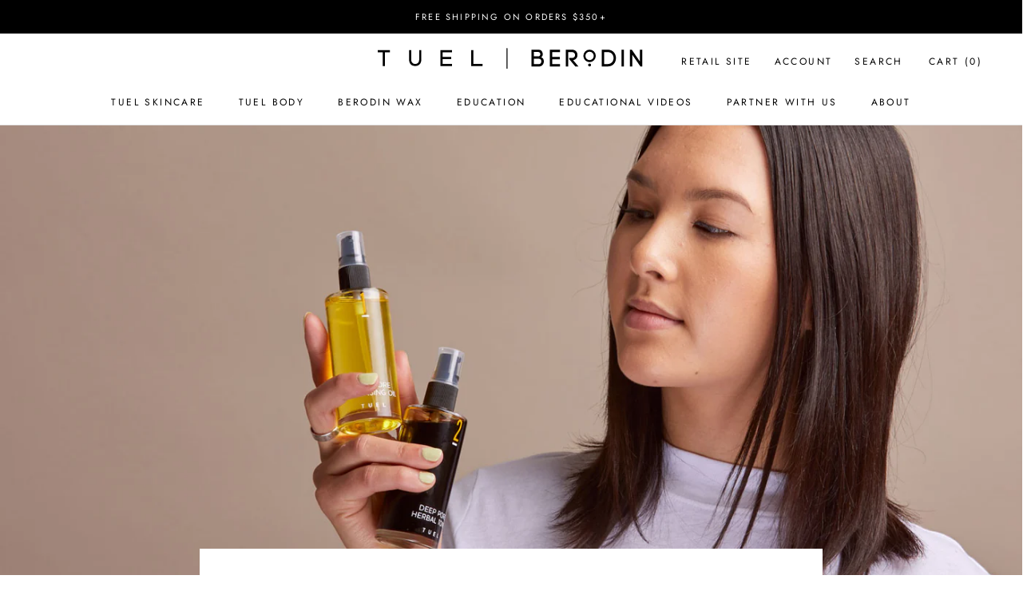

--- FILE ---
content_type: text/html; charset=utf-8
request_url: https://tuelberodin.com/blogs/news/double-cleansing-explained-benefits-tips-for-pros
body_size: 32774
content:















<!doctype html>
<!-- this is another test -->
<html class="no-js" lang="en">
<head>
    <meta charset="utf-8">
    <meta http-equiv="X-UA-Compatible" content="IE=edge,chrome=1">
    <meta name="viewport"
          content="width=device-width, initial-scale=1.0, height=device-height, minimum-scale=1.0, user-scalable=0">
    <meta name="theme-color" content=""><title>
        Double Cleansing Explained: Benefits + Tips for Pros  &ndash; Tuel | Berodin
    </title><meta name="description" content="Let’s give credit where credit is due. The most important step in any skincare routine us washing the face. And no, we aren’t talking about a quick wipe-down with those convenient, yet environmentally unfriendly and useless makeup wipes. Change the face washing dialogue with your clients by educating them on the benefi"><link rel="canonical" href="https://tuelberodin.com/blogs/news/double-cleansing-explained-benefits-tips-for-pros"><link rel="shortcut icon" href="//tuelberodin.com/cdn/shop/files/tb-favico_32x32.png?v=1614103068" type="image/png"><meta property="og:type" content="article">
  <meta property="og:title" content="Double Cleansing Explained: Benefits + Tips for Pros"><meta property="og:image" content="http://tuelberodin.com/cdn/shop/articles/Double-Cleansing-Explained-Benefits-Tips-For-Pros_grande.jpg?v=1594661389">
    <meta property="og:image:secure_url" content="https://tuelberodin.com/cdn/shop/articles/Double-Cleansing-Explained-Benefits-Tips-For-Pros_grande.jpg?v=1594661389"><meta property="og:description" content="Let’s give credit where credit is due. The most important step in any skincare routine us washing the face. And no, we aren’t talking about a quick wipe-down with those convenient, yet environmentally unfriendly and useless makeup wipes. Change the face washing dialogue with your clients by educating them on the benefi"><meta property="og:url" content="https://tuelberodin.com/blogs/news/double-cleansing-explained-benefits-tips-for-pros">
<meta property="og:site_name" content="Tuel | Berodin"><meta name="twitter:card" content="summary"><meta name="twitter:title" content="Double Cleansing Explained: Benefits + Tips for Pros">
  <meta name="twitter:description" content="Change the face washing dialogue with your clients by educating them on the benefits of double cleansing. It is, after all, the best way to help their skin clean up after a day of battling all the harsh bacteria it faces out in the world. So, let’s get real about everything your clients need to know about the right way to wash their face. "><meta name="twitter:image" content="https://tuelberodin.com/cdn/shop/articles/Double-Cleansing-Explained-Benefits-Tips-For-Pros_600x600_crop_center.jpg?v=1594661389">

    
  <script>window.performance && window.performance.mark && window.performance.mark('shopify.content_for_header.start');</script><meta id="shopify-digital-wallet" name="shopify-digital-wallet" content="/3058991171/digital_wallets/dialog">
<meta name="shopify-checkout-api-token" content="9247e042a933169c48b798796ff7c17a">
<meta id="in-context-paypal-metadata" data-shop-id="3058991171" data-venmo-supported="true" data-environment="production" data-locale="en_US" data-paypal-v4="true" data-currency="USD">
<link rel="alternate" type="application/atom+xml" title="Feed" href="/blogs/news.atom" />
<script async="async" src="/checkouts/internal/preloads.js?locale=en-US"></script>
<script id="shopify-features" type="application/json">{"accessToken":"9247e042a933169c48b798796ff7c17a","betas":["rich-media-storefront-analytics"],"domain":"tuelberodin.com","predictiveSearch":true,"shopId":3058991171,"locale":"en"}</script>
<script>var Shopify = Shopify || {};
Shopify.shop = "tuelberodin.myshopify.com";
Shopify.locale = "en";
Shopify.currency = {"active":"USD","rate":"1.0"};
Shopify.country = "US";
Shopify.theme = {"name":"[nvd] Prestige 2021.2 [Afterpay edits 10\/28\/21]","id":124254683203,"schema_name":"Prestige","schema_version":"2.0.4","theme_store_id":855,"role":"main"};
Shopify.theme.handle = "null";
Shopify.theme.style = {"id":null,"handle":null};
Shopify.cdnHost = "tuelberodin.com/cdn";
Shopify.routes = Shopify.routes || {};
Shopify.routes.root = "/";</script>
<script type="module">!function(o){(o.Shopify=o.Shopify||{}).modules=!0}(window);</script>
<script>!function(o){function n(){var o=[];function n(){o.push(Array.prototype.slice.apply(arguments))}return n.q=o,n}var t=o.Shopify=o.Shopify||{};t.loadFeatures=n(),t.autoloadFeatures=n()}(window);</script>
<script id="shop-js-analytics" type="application/json">{"pageType":"article"}</script>
<script defer="defer" async type="module" src="//tuelberodin.com/cdn/shopifycloud/shop-js/modules/v2/client.init-shop-cart-sync_BApSsMSl.en.esm.js"></script>
<script defer="defer" async type="module" src="//tuelberodin.com/cdn/shopifycloud/shop-js/modules/v2/chunk.common_CBoos6YZ.esm.js"></script>
<script type="module">
  await import("//tuelberodin.com/cdn/shopifycloud/shop-js/modules/v2/client.init-shop-cart-sync_BApSsMSl.en.esm.js");
await import("//tuelberodin.com/cdn/shopifycloud/shop-js/modules/v2/chunk.common_CBoos6YZ.esm.js");

  window.Shopify.SignInWithShop?.initShopCartSync?.({"fedCMEnabled":true,"windoidEnabled":true});

</script>
<script>(function() {
  var isLoaded = false;
  function asyncLoad() {
    if (isLoaded) return;
    isLoaded = true;
    var urls = ["https:\/\/api.chated.io\/sdk\/v1\/popups\/e29c79c1-214f-4611-82eb-f0b6452438d3.js?shop=tuelberodin.myshopify.com","\/\/swymv3free-01.azureedge.net\/code\/swym-shopify.js?shop=tuelberodin.myshopify.com","https:\/\/cdn1.stamped.io\/files\/widget.min.js?shop=tuelberodin.myshopify.com","https:\/\/gdprcdn.b-cdn.net\/js\/gdpr_cookie_consent.min.js?shop=tuelberodin.myshopify.com","https:\/\/d10lpsik1i8c69.cloudfront.net\/w.js?shop=tuelberodin.myshopify.com","https:\/\/na.shgcdn3.com\/pixel-collector.js?shop=tuelberodin.myshopify.com","https:\/\/d18eg7dreypte5.cloudfront.net\/browse-abandonment\/smsbump_timer.js?shop=tuelberodin.myshopify.com","https:\/\/call.chatra.io\/shopify?chatraId=dNxT4dr6b6ouRSPZa\u0026shop=tuelberodin.myshopify.com","https:\/\/api-na1.hubapi.com\/scriptloader\/v1\/4853414.js?shop=tuelberodin.myshopify.com"];
    for (var i = 0; i < urls.length; i++) {
      var s = document.createElement('script');
      s.type = 'text/javascript';
      s.async = true;
      s.src = urls[i];
      var x = document.getElementsByTagName('script')[0];
      x.parentNode.insertBefore(s, x);
    }
  };
  if(window.attachEvent) {
    window.attachEvent('onload', asyncLoad);
  } else {
    window.addEventListener('load', asyncLoad, false);
  }
})();</script>
<script id="__st">var __st={"a":3058991171,"offset":-28800,"reqid":"a68b0af2-a720-476c-8b18-0b22b4874fe5-1768932453","pageurl":"tuelberodin.com\/blogs\/news\/double-cleansing-explained-benefits-tips-for-pros","s":"articles-384107315267","u":"9038bb4be40a","p":"article","rtyp":"article","rid":384107315267};</script>
<script>window.ShopifyPaypalV4VisibilityTracking = true;</script>
<script id="captcha-bootstrap">!function(){'use strict';const t='contact',e='account',n='new_comment',o=[[t,t],['blogs',n],['comments',n],[t,'customer']],c=[[e,'customer_login'],[e,'guest_login'],[e,'recover_customer_password'],[e,'create_customer']],r=t=>t.map((([t,e])=>`form[action*='/${t}']:not([data-nocaptcha='true']) input[name='form_type'][value='${e}']`)).join(','),a=t=>()=>t?[...document.querySelectorAll(t)].map((t=>t.form)):[];function s(){const t=[...o],e=r(t);return a(e)}const i='password',u='form_key',d=['recaptcha-v3-token','g-recaptcha-response','h-captcha-response',i],f=()=>{try{return window.sessionStorage}catch{return}},m='__shopify_v',_=t=>t.elements[u];function p(t,e,n=!1){try{const o=window.sessionStorage,c=JSON.parse(o.getItem(e)),{data:r}=function(t){const{data:e,action:n}=t;return t[m]||n?{data:e,action:n}:{data:t,action:n}}(c);for(const[e,n]of Object.entries(r))t.elements[e]&&(t.elements[e].value=n);n&&o.removeItem(e)}catch(o){console.error('form repopulation failed',{error:o})}}const l='form_type',E='cptcha';function T(t){t.dataset[E]=!0}const w=window,h=w.document,L='Shopify',v='ce_forms',y='captcha';let A=!1;((t,e)=>{const n=(g='f06e6c50-85a8-45c8-87d0-21a2b65856fe',I='https://cdn.shopify.com/shopifycloud/storefront-forms-hcaptcha/ce_storefront_forms_captcha_hcaptcha.v1.5.2.iife.js',D={infoText:'Protected by hCaptcha',privacyText:'Privacy',termsText:'Terms'},(t,e,n)=>{const o=w[L][v],c=o.bindForm;if(c)return c(t,g,e,D).then(n);var r;o.q.push([[t,g,e,D],n]),r=I,A||(h.body.append(Object.assign(h.createElement('script'),{id:'captcha-provider',async:!0,src:r})),A=!0)});var g,I,D;w[L]=w[L]||{},w[L][v]=w[L][v]||{},w[L][v].q=[],w[L][y]=w[L][y]||{},w[L][y].protect=function(t,e){n(t,void 0,e),T(t)},Object.freeze(w[L][y]),function(t,e,n,w,h,L){const[v,y,A,g]=function(t,e,n){const i=e?o:[],u=t?c:[],d=[...i,...u],f=r(d),m=r(i),_=r(d.filter((([t,e])=>n.includes(e))));return[a(f),a(m),a(_),s()]}(w,h,L),I=t=>{const e=t.target;return e instanceof HTMLFormElement?e:e&&e.form},D=t=>v().includes(t);t.addEventListener('submit',(t=>{const e=I(t);if(!e)return;const n=D(e)&&!e.dataset.hcaptchaBound&&!e.dataset.recaptchaBound,o=_(e),c=g().includes(e)&&(!o||!o.value);(n||c)&&t.preventDefault(),c&&!n&&(function(t){try{if(!f())return;!function(t){const e=f();if(!e)return;const n=_(t);if(!n)return;const o=n.value;o&&e.removeItem(o)}(t);const e=Array.from(Array(32),(()=>Math.random().toString(36)[2])).join('');!function(t,e){_(t)||t.append(Object.assign(document.createElement('input'),{type:'hidden',name:u})),t.elements[u].value=e}(t,e),function(t,e){const n=f();if(!n)return;const o=[...t.querySelectorAll(`input[type='${i}']`)].map((({name:t})=>t)),c=[...d,...o],r={};for(const[a,s]of new FormData(t).entries())c.includes(a)||(r[a]=s);n.setItem(e,JSON.stringify({[m]:1,action:t.action,data:r}))}(t,e)}catch(e){console.error('failed to persist form',e)}}(e),e.submit())}));const S=(t,e)=>{t&&!t.dataset[E]&&(n(t,e.some((e=>e===t))),T(t))};for(const o of['focusin','change'])t.addEventListener(o,(t=>{const e=I(t);D(e)&&S(e,y())}));const B=e.get('form_key'),M=e.get(l),P=B&&M;t.addEventListener('DOMContentLoaded',(()=>{const t=y();if(P)for(const e of t)e.elements[l].value===M&&p(e,B);[...new Set([...A(),...v().filter((t=>'true'===t.dataset.shopifyCaptcha))])].forEach((e=>S(e,t)))}))}(h,new URLSearchParams(w.location.search),n,t,e,['guest_login'])})(!0,!0)}();</script>
<script integrity="sha256-4kQ18oKyAcykRKYeNunJcIwy7WH5gtpwJnB7kiuLZ1E=" data-source-attribution="shopify.loadfeatures" defer="defer" src="//tuelberodin.com/cdn/shopifycloud/storefront/assets/storefront/load_feature-a0a9edcb.js" crossorigin="anonymous"></script>
<script data-source-attribution="shopify.dynamic_checkout.dynamic.init">var Shopify=Shopify||{};Shopify.PaymentButton=Shopify.PaymentButton||{isStorefrontPortableWallets:!0,init:function(){window.Shopify.PaymentButton.init=function(){};var t=document.createElement("script");t.src="https://tuelberodin.com/cdn/shopifycloud/portable-wallets/latest/portable-wallets.en.js",t.type="module",document.head.appendChild(t)}};
</script>
<script data-source-attribution="shopify.dynamic_checkout.buyer_consent">
  function portableWalletsHideBuyerConsent(e){var t=document.getElementById("shopify-buyer-consent"),n=document.getElementById("shopify-subscription-policy-button");t&&n&&(t.classList.add("hidden"),t.setAttribute("aria-hidden","true"),n.removeEventListener("click",e))}function portableWalletsShowBuyerConsent(e){var t=document.getElementById("shopify-buyer-consent"),n=document.getElementById("shopify-subscription-policy-button");t&&n&&(t.classList.remove("hidden"),t.removeAttribute("aria-hidden"),n.addEventListener("click",e))}window.Shopify?.PaymentButton&&(window.Shopify.PaymentButton.hideBuyerConsent=portableWalletsHideBuyerConsent,window.Shopify.PaymentButton.showBuyerConsent=portableWalletsShowBuyerConsent);
</script>
<script data-source-attribution="shopify.dynamic_checkout.cart.bootstrap">document.addEventListener("DOMContentLoaded",(function(){function t(){return document.querySelector("shopify-accelerated-checkout-cart, shopify-accelerated-checkout")}if(t())Shopify.PaymentButton.init();else{new MutationObserver((function(e,n){t()&&(Shopify.PaymentButton.init(),n.disconnect())})).observe(document.body,{childList:!0,subtree:!0})}}));
</script>
<link id="shopify-accelerated-checkout-styles" rel="stylesheet" media="screen" href="https://tuelberodin.com/cdn/shopifycloud/portable-wallets/latest/accelerated-checkout-backwards-compat.css" crossorigin="anonymous">
<style id="shopify-accelerated-checkout-cart">
        #shopify-buyer-consent {
  margin-top: 1em;
  display: inline-block;
  width: 100%;
}

#shopify-buyer-consent.hidden {
  display: none;
}

#shopify-subscription-policy-button {
  background: none;
  border: none;
  padding: 0;
  text-decoration: underline;
  font-size: inherit;
  cursor: pointer;
}

#shopify-subscription-policy-button::before {
  box-shadow: none;
}

      </style>

<script>window.performance && window.performance.mark && window.performance.mark('shopify.content_for_header.end');</script>
  





  <script type="text/javascript">
    
      window.__shgMoneyFormat = window.__shgMoneyFormat || {"USD":{"currency":"USD","currency_symbol":"$","currency_symbol_location":"left","decimal_places":2,"decimal_separator":".","thousands_separator":","}};
    
    window.__shgCurrentCurrencyCode = window.__shgCurrentCurrencyCode || {
      currency: "USD",
      currency_symbol: "$",
      decimal_separator: ".",
      thousands_separator: ",",
      decimal_places: 2,
      currency_symbol_location: "left"
    };
  </script>




    <link rel="stylesheet" href="//tuelberodin.com/cdn/shop/t/15/assets/theme.scss.css?v=113415067703321240681762202992">
    <link rel="stylesheet" href="//tuelberodin.com/cdn/shop/t/15/assets/grid.scss.css?v=169262635461961265621686889238">
    <link rel="stylesheet" href="//tuelberodin.com/cdn/shop/t/15/assets/override.scss.css?v=182249112809276663791757361261">
    <link rel="stylesheet" href="https://cdnjs.cloudflare.com/ajax/libs/jquery-modal/0.9.1/jquery.modal.min.css"/>
    <link rel="stylesheet" href="//tuelberodin.com/cdn/shop/t/15/assets/team-members.css?v=113838183380935441911686889238">

    <link rel="stylesheet" href="https://unpkg.com/simpleslider-js@1.9.0/dist/simpleSlider.min.css">
    <script src="https://unpkg.com/simpleslider-js@1.9.0/dist/simpleSlider.min.js"></script>

    <script>
		// This allows to expose several variables to the global scope, to be used in scripts
		window.theme = {
			template: "article",
			shopCurrency: "USD",
			moneyFormat: "${{amount}}",
			moneyWithCurrencyFormat: "${{amount}} USD",
			currencyConversionEnabled: false,
			currencyConversionMoneyFormat: "money_format",
			currencyConversionRoundAmounts: true,
			productImageSize: "natural",
			searchMode: "product,article",
			showPageTransition: true,
			showElementStaggering: false,
			showImageZooming: true,
			enableExperimentalResizeObserver: false
		};

		window.languages = {
			cartAddNote: "Add Order Note",
			cartEditNote: "Edit Order Note",
			productImageLoadingError: "This image could not be loaded. Please try to reload the page.",
			productFormAddToCart: "Add to cart",
			productFormUnavailable: "Unavailable",
			productFormSoldOut: "Sold Out",
			shippingEstimatorOneResult: "1 option available:",
			shippingEstimatorMoreResults: "{{count}} options available:",
			shippingEstimatorNoResults: "No shipping could be found"
		};

		window.lazySizesConfig = {
			loadHidden: false,
			hFac: 0.5,
			expFactor: 2,
			ricTimeout: 150,
			lazyClass: 'Image--lazyLoad',
			loadingClass: 'Image--lazyLoading',
			loadedClass: 'Image--lazyLoaded'
		};

		document.documentElement.className = document.documentElement.className.replace('no-js', 'js');
		document.documentElement.style.setProperty('--window-height', window.innerHeight + 'px');

		// We do a quick detection of some features (we could use Modernizr but for so little...)
		(function () {
			document.documentElement.className += ((window.CSS && window.CSS.supports('(position: sticky) or (position: -webkit-sticky)')) ? ' supports-sticky' : ' no-supports-sticky');
			document.documentElement.className += (window.matchMedia('(-moz-touch-enabled: 1), (hover: none)')).matches ? ' no-supports-hover' : ' supports-hover';
		}());

		window.onpageshow = function (event) {
			if (event.persisted) {
				window.location.reload();
			}
		};
    </script>

    <script src="//tuelberodin.com/cdn/shop/t/15/assets/lazysizes.min.js?v=174358363404432586981686889238" async></script>

    
<script src="https://polyfill-fastly.net/v2/polyfill.min.js?features=fetch,Element.prototype.closest,Element.prototype.remove,Element.prototype.classList,Array.prototype.includes,Array.prototype.fill,Object.assign,CustomEvent,IntersectionObserver,IntersectionObserverEntry"
            defer></script>
    <script src="//tuelberodin.com/cdn/shop/t/15/assets/libs.min.js?v=145405990913472240271686889238" defer></script>
    <script src="//tuelberodin.com/cdn/shop/t/15/assets/theme.js?v=95020776511271329931686889238" defer></script>
    <script src="//tuelberodin.com/cdn/shop/t/15/assets/custom.js?v=22830458497205349981729803574" defer></script>
    <script src="https://unpkg.com/imagesloaded@4/imagesloaded.pkgd.js" defer></script>

    
  <script type="application/ld+json">
  {
    "@context": "http://schema.org",
    "@type": "BlogPosting",
    "mainEntityOfPage": "/blogs/news/double-cleansing-explained-benefits-tips-for-pros",
    "articleSection": "Blog",
    "keywords": "Esthetician Education, Power of Botanicals, Skincare",
    "headline": "Double Cleansing Explained: Benefits + Tips for Pros",
    "description": "Change the face washing dialogue with your clients by educating them on the benefits of double cleansing. It is, after all, the best way to...",
    "dateCreated": "2020-07-13T10:29:49",
    "datePublished": "2020-01-13T00:00:00",
    "dateModified": "2020-01-13T00:00:00",
    "image": {
      "@type": "ImageObject",
      "url": "https://tuelberodin.com/cdn/shop/articles/Double-Cleansing-Explained-Benefits-Tips-For-Pros_1024x1024.jpg?v=1594661389",
      "image": "https://tuelberodin.com/cdn/shop/articles/Double-Cleansing-Explained-Benefits-Tips-For-Pros_1024x1024.jpg?v=1594661389",
      "name": "Double Cleansing Explained: Benefits + Tips for Pros",
      "width": 1024,
      "height": 1024
    },
    "author": {
      "@type": "Person",
      "name": " ",
      "givenName": null,
      "familyName": null
    },
    "publisher": {
      "@type": "Organization",
      "name": "Tuel | Berodin",
      "logo": {
        "@type": "ImageObject",
        "url": "https://tuelberodin.com/cdn/shop/t/15/assets/logo.png?v=14794",
        "image": "https://tuelberodin.com/cdn/shop/t/15/assets/logo.png?v=14794",
        "name": "Tuel | Berodin",
        "width": 100,
        "height": 100
      }
    },
    "commentCount": 0,
    "comment": []
  }
  </script>



    

    <!-- DHD lightslider (shop all page) link -->
    <link type="text/css" rel="stylesheet" href="//cdn.shopify.com/s/files/1/0030/5899/1171/files/lightslider.css?v=1615828084"/>
    <!-- END DHD lightslider (shop all page) link -->


				        <style>
				            .intl-tel-input .country-list .country-name,.intl-tel-input .country-list .dial-code,.intl-tel-input .country-list .flag-box{vertical-align:middle }.intl-tel-input{position:relative;display:block }.intl-tel-input *{box-sizing:border-box;-moz-box-sizing:border-box }.intl-tel-input .hide{display:none }.intl-tel-input .v-hide{visibility:hidden }.intl-tel-input input,.intl-tel-input input[type=tel],.intl-tel-input input[type=text]{position:relative;z-index:0;margin-top:0!important;margin-bottom:0!important;padding-right:36px;margin-right:0 }.intl-tel-input .flag-container{position:absolute;top:0;bottom:0;right:0;padding:1px }.intl-tel-input .selected-flag{z-index:1;position:relative;width:36px;height:100%;padding:0 0 0 8px }.intl-tel-input .selected-flag .iti-flag{position:absolute;top:0;bottom:0;margin:auto }.intl-tel-input .selected-flag .iti-arrow{position:absolute;top:50%;margin-top:-2px;right:6px;width:0;height:0;border-left:3px solid transparent;border-right:3px solid transparent;border-top:4px solid #555 }.intl-tel-input .selected-flag .iti-arrow.up{border-top:none;border-bottom:4px solid #555 }.intl-tel-input .country-list{position:absolute;z-index:2;list-style:none;text-align:left;padding:0;margin:0 0 0 -1px;box-shadow:1px 1px 4px rgba(0,0,0,.2);background-color:#fff;border:1px solid #CCC;white-space:nowrap;max-height:200px;overflow-y:scroll }.intl-tel-input .country-list .country.highlight,.intl-tel-input.allow-dropdown .flag-container:hover .selected-flag{background-color:rgba(0,0,0,.05) }.intl-tel-input .country-list.dropup{bottom:100%;margin-bottom:-1px }.intl-tel-input .country-list .flag-box{display:inline-block;width:20px }@media (max-width:500px){.intl-tel-input .country-list{white-space:normal }}.intl-tel-input .country-list .divider{padding-bottom:5px;margin-bottom:5px;border-bottom:1px solid #CCC }.intl-tel-input .country-list .country{padding:5px 10px }.intl-tel-input .country-list .country .dial-code{color:#999 }.intl-tel-input .country-list .country-name,.intl-tel-input .country-list .flag-box{margin-right:6px }.intl-tel-input.allow-dropdown input,.intl-tel-input.allow-dropdown input[type=tel],.intl-tel-input.allow-dropdown input[type=text],.intl-tel-input.separate-dial-code input,.intl-tel-input.separate-dial-code input[type=tel],.intl-tel-input.separate-dial-code input[type=text]{padding-right:6px;padding-left:52px;margin-left:0 }.intl-tel-input.allow-dropdown .flag-container,.intl-tel-input.separate-dial-code .flag-container{right:auto;left:0 }.intl-tel-input.allow-dropdown .selected-flag,.intl-tel-input.separate-dial-code .selected-flag{width:46px }.intl-tel-input.allow-dropdown .flag-container:hover{cursor:pointer }.intl-tel-input.allow-dropdown input[disabled]+.flag-container:hover,.intl-tel-input.allow-dropdown input[readonly]+.flag-container:hover{cursor:default }.intl-tel-input.allow-dropdown input[disabled]+.flag-container:hover .selected-flag,.intl-tel-input.allow-dropdown input[readonly]+.flag-container:hover .selected-flag{background-color:transparent }.intl-tel-input.separate-dial-code .selected-flag{background-color:rgba(0,0,0,.05);display:table }.intl-tel-input.separate-dial-code .selected-dial-code{display:table-cell;vertical-align:middle;padding-left:28px }.intl-tel-input.separate-dial-code.iti-sdc-2 input,.intl-tel-input.separate-dial-code.iti-sdc-2 input[type=tel],.intl-tel-input.separate-dial-code.iti-sdc-2 input[type=text]{padding-left:66px }.intl-tel-input.separate-dial-code.iti-sdc-2 .selected-flag{width:60px }.intl-tel-input.separate-dial-code.allow-dropdown.iti-sdc-2 input,.intl-tel-input.separate-dial-code.allow-dropdown.iti-sdc-2 input[type=tel],.intl-tel-input.separate-dial-code.allow-dropdown.iti-sdc-2 input[type=text]{padding-left:76px }.intl-tel-input.separate-dial-code.allow-dropdown.iti-sdc-2 .selected-flag{width:70px }.intl-tel-input.separate-dial-code.iti-sdc-3 input,.intl-tel-input.separate-dial-code.iti-sdc-3 input[type=tel],.intl-tel-input.separate-dial-code.iti-sdc-3 input[type=text]{padding-left:74px }.intl-tel-input.separate-dial-code.iti-sdc-3 .selected-flag{width:68px }.intl-tel-input.separate-dial-code.allow-dropdown.iti-sdc-3 input,.intl-tel-input.separate-dial-code.allow-dropdown.iti-sdc-3 input[type=tel],.intl-tel-input.separate-dial-code.allow-dropdown.iti-sdc-3 input[type=text]{padding-left:84px }.intl-tel-input.separate-dial-code.allow-dropdown.iti-sdc-3 .selected-flag{width:78px }.intl-tel-input.separate-dial-code.iti-sdc-4 input,.intl-tel-input.separate-dial-code.iti-sdc-4 input[type=tel],.intl-tel-input.separate-dial-code.iti-sdc-4 input[type=text]{padding-left:82px }.intl-tel-input.separate-dial-code.iti-sdc-4 .selected-flag{width:76px }.intl-tel-input.separate-dial-code.allow-dropdown.iti-sdc-4 input,.intl-tel-input.separate-dial-code.allow-dropdown.iti-sdc-4 input[type=tel],.intl-tel-input.separate-dial-code.allow-dropdown.iti-sdc-4 input[type=text]{padding-left:92px }.intl-tel-input.separate-dial-code.allow-dropdown.iti-sdc-4 .selected-flag{width:86px }.intl-tel-input.separate-dial-code.iti-sdc-5 input,.intl-tel-input.separate-dial-code.iti-sdc-5 input[type=tel],.intl-tel-input.separate-dial-code.iti-sdc-5 input[type=text]{padding-left:90px }.intl-tel-input.separate-dial-code.iti-sdc-5 .selected-flag{width:84px }.intl-tel-input.separate-dial-code.allow-dropdown.iti-sdc-5 input,.intl-tel-input.separate-dial-code.allow-dropdown.iti-sdc-5 input[type=tel],.intl-tel-input.separate-dial-code.allow-dropdown.iti-sdc-5 input[type=text]{padding-left:100px }.intl-tel-input.separate-dial-code.allow-dropdown.iti-sdc-5 .selected-flag{width:94px }.intl-tel-input.iti-container{position:absolute;top:-1000px;left:-1000px;z-index:1060;padding:1px }.intl-tel-input.iti-container:hover{cursor:pointer }.iti-mobile .intl-tel-input.iti-container{top:30px;bottom:30px;left:30px;right:30px;position:fixed; z-index: 99999;}.iti-mobile .intl-tel-input .country-list{max-height:100%;width:100% }.iti-mobile .intl-tel-input .country-list .country{padding:10px;line-height:1.5em }.iti-flag{width:20px }.iti-flag.be{width:18px }.iti-flag.ch{width:15px }.iti-flag.mc{width:19px }.iti-flag.ac{height:10px;background-position:0 0 }.iti-flag.ad{height:14px;background-position:-22px 0 }.iti-flag.ae{height:10px;background-position:-44px 0 }.iti-flag.af{height:14px;background-position:-66px 0 }.iti-flag.ag{height:14px;background-position:-88px 0 }.iti-flag.ai{height:10px;background-position:-110px 0 }.iti-flag.al{height:15px;background-position:-132px 0 }.iti-flag.am{height:10px;background-position:-154px 0 }.iti-flag.ao{height:14px;background-position:-176px 0 }.iti-flag.aq{height:14px;background-position:-198px 0 }.iti-flag.ar{height:13px;background-position:-220px 0 }.iti-flag.as{height:10px;background-position:-242px 0 }.iti-flag.at{height:14px;background-position:-264px 0 }.iti-flag.au{height:10px;background-position:-286px 0 }.iti-flag.aw{height:14px;background-position:-308px 0 }.iti-flag.ax{height:13px;background-position:-330px 0 }.iti-flag.az{height:10px;background-position:-352px 0 }.iti-flag.ba{height:10px;background-position:-374px 0 }.iti-flag.bb{height:14px;background-position:-396px 0 }.iti-flag.bd{height:12px;background-position:-418px 0 }.iti-flag.be{height:15px;background-position:-440px 0 }.iti-flag.bf{height:14px;background-position:-460px 0 }.iti-flag.bg{height:12px;background-position:-482px 0 }.iti-flag.bh{height:12px;background-position:-504px 0 }.iti-flag.bi{height:12px;background-position:-526px 0 }.iti-flag.bj{height:14px;background-position:-548px 0 }.iti-flag.bl{height:14px;background-position:-570px 0 }.iti-flag.bm{height:10px;background-position:-592px 0 }.iti-flag.bn{height:10px;background-position:-614px 0 }.iti-flag.bo{height:14px;background-position:-636px 0 }.iti-flag.bq{height:14px;background-position:-658px 0 }.iti-flag.br{height:14px;background-position:-680px 0 }.iti-flag.bs{height:10px;background-position:-702px 0 }.iti-flag.bt{height:14px;background-position:-724px 0 }.iti-flag.bv{height:15px;background-position:-746px 0 }.iti-flag.bw{height:14px;background-position:-768px 0 }.iti-flag.by{height:10px;background-position:-790px 0 }.iti-flag.bz{height:14px;background-position:-812px 0 }.iti-flag.ca{height:10px;background-position:-834px 0 }.iti-flag.cc{height:10px;background-position:-856px 0 }.iti-flag.cd{height:15px;background-position:-878px 0 }.iti-flag.cf{height:14px;background-position:-900px 0 }.iti-flag.cg{height:14px;background-position:-922px 0 }.iti-flag.ch{height:15px;background-position:-944px 0 }.iti-flag.ci{height:14px;background-position:-961px 0 }.iti-flag.ck{height:10px;background-position:-983px 0 }.iti-flag.cl{height:14px;background-position:-1005px 0 }.iti-flag.cm{height:14px;background-position:-1027px 0 }.iti-flag.cn{height:14px;background-position:-1049px 0 }.iti-flag.co{height:14px;background-position:-1071px 0 }.iti-flag.cp{height:14px;background-position:-1093px 0 }.iti-flag.cr{height:12px;background-position:-1115px 0 }.iti-flag.cu{height:10px;background-position:-1137px 0 }.iti-flag.cv{height:12px;background-position:-1159px 0 }.iti-flag.cw{height:14px;background-position:-1181px 0 }.iti-flag.cx{height:10px;background-position:-1203px 0 }.iti-flag.cy{height:14px;background-position:-1225px 0 }.iti-flag.cz{height:14px;background-position:-1247px 0 }.iti-flag.de{height:12px;background-position:-1269px 0 }.iti-flag.dg{height:10px;background-position:-1291px 0 }.iti-flag.dj{height:14px;background-position:-1313px 0 }.iti-flag.dk{height:15px;background-position:-1335px 0 }.iti-flag.dm{height:10px;background-position:-1357px 0 }.iti-flag.do{height:14px;background-position:-1379px 0 }.iti-flag.dz{height:14px;background-position:-1401px 0 }.iti-flag.ea{height:14px;background-position:-1423px 0 }.iti-flag.ec{height:14px;background-position:-1445px 0 }.iti-flag.ee{height:13px;background-position:-1467px 0 }.iti-flag.eg{height:14px;background-position:-1489px 0 }.iti-flag.eh{height:10px;background-position:-1511px 0 }.iti-flag.er{height:10px;background-position:-1533px 0 }.iti-flag.es{height:14px;background-position:-1555px 0 }.iti-flag.et{height:10px;background-position:-1577px 0 }.iti-flag.eu{height:14px;background-position:-1599px 0 }.iti-flag.fi{height:12px;background-position:-1621px 0 }.iti-flag.fj{height:10px;background-position:-1643px 0 }.iti-flag.fk{height:10px;background-position:-1665px 0 }.iti-flag.fm{height:11px;background-position:-1687px 0 }.iti-flag.fo{height:15px;background-position:-1709px 0 }.iti-flag.fr{height:14px;background-position:-1731px 0 }.iti-flag.ga{height:15px;background-position:-1753px 0 }.iti-flag.gb{height:10px;background-position:-1775px 0 }.iti-flag.gd{height:12px;background-position:-1797px 0 }.iti-flag.ge{height:14px;background-position:-1819px 0 }.iti-flag.gf{height:14px;background-position:-1841px 0 }.iti-flag.gg{height:14px;background-position:-1863px 0 }.iti-flag.gh{height:14px;background-position:-1885px 0 }.iti-flag.gi{height:10px;background-position:-1907px 0 }.iti-flag.gl{height:14px;background-position:-1929px 0 }.iti-flag.gm{height:14px;background-position:-1951px 0 }.iti-flag.gn{height:14px;background-position:-1973px 0 }.iti-flag.gp{height:14px;background-position:-1995px 0 }.iti-flag.gq{height:14px;background-position:-2017px 0 }.iti-flag.gr{height:14px;background-position:-2039px 0 }.iti-flag.gs{height:10px;background-position:-2061px 0 }.iti-flag.gt{height:13px;background-position:-2083px 0 }.iti-flag.gu{height:11px;background-position:-2105px 0 }.iti-flag.gw{height:10px;background-position:-2127px 0 }.iti-flag.gy{height:12px;background-position:-2149px 0 }.iti-flag.hk{height:14px;background-position:-2171px 0 }.iti-flag.hm{height:10px;background-position:-2193px 0 }.iti-flag.hn{height:10px;background-position:-2215px 0 }.iti-flag.hr{height:10px;background-position:-2237px 0 }.iti-flag.ht{height:12px;background-position:-2259px 0 }.iti-flag.hu{height:10px;background-position:-2281px 0 }.iti-flag.ic{height:14px;background-position:-2303px 0 }.iti-flag.id{height:14px;background-position:-2325px 0 }.iti-flag.ie{height:10px;background-position:-2347px 0 }.iti-flag.il{height:15px;background-position:-2369px 0 }.iti-flag.im{height:10px;background-position:-2391px 0 }.iti-flag.in{height:14px;background-position:-2413px 0 }.iti-flag.io{height:10px;background-position:-2435px 0 }.iti-flag.iq{height:14px;background-position:-2457px 0 }.iti-flag.ir{height:12px;background-position:-2479px 0 }.iti-flag.is{height:15px;background-position:-2501px 0 }.iti-flag.it{height:14px;background-position:-2523px 0 }.iti-flag.je{height:12px;background-position:-2545px 0 }.iti-flag.jm{height:10px;background-position:-2567px 0 }.iti-flag.jo{height:10px;background-position:-2589px 0 }.iti-flag.jp{height:14px;background-position:-2611px 0 }.iti-flag.ke{height:14px;background-position:-2633px 0 }.iti-flag.kg{height:12px;background-position:-2655px 0 }.iti-flag.kh{height:13px;background-position:-2677px 0 }.iti-flag.ki{height:10px;background-position:-2699px 0 }.iti-flag.km{height:12px;background-position:-2721px 0 }.iti-flag.kn{height:14px;background-position:-2743px 0 }.iti-flag.kp{height:10px;background-position:-2765px 0 }.iti-flag.kr{height:14px;background-position:-2787px 0 }.iti-flag.kw{height:10px;background-position:-2809px 0 }.iti-flag.ky{height:10px;background-position:-2831px 0 }.iti-flag.kz{height:10px;background-position:-2853px 0 }.iti-flag.la{height:14px;background-position:-2875px 0 }.iti-flag.lb{height:14px;background-position:-2897px 0 }.iti-flag.lc{height:10px;background-position:-2919px 0 }.iti-flag.li{height:12px;background-position:-2941px 0 }.iti-flag.lk{height:10px;background-position:-2963px 0 }.iti-flag.lr{height:11px;background-position:-2985px 0 }.iti-flag.ls{height:14px;background-position:-3007px 0 }.iti-flag.lt{height:12px;background-position:-3029px 0 }.iti-flag.lu{height:12px;background-position:-3051px 0 }.iti-flag.lv{height:10px;background-position:-3073px 0 }.iti-flag.ly{height:10px;background-position:-3095px 0 }.iti-flag.ma{height:14px;background-position:-3117px 0 }.iti-flag.mc{height:15px;background-position:-3139px 0 }.iti-flag.md{height:10px;background-position:-3160px 0 }.iti-flag.me{height:10px;background-position:-3182px 0 }.iti-flag.mf{height:14px;background-position:-3204px 0 }.iti-flag.mg{height:14px;background-position:-3226px 0 }.iti-flag.mh{height:11px;background-position:-3248px 0 }.iti-flag.mk{height:10px;background-position:-3270px 0 }.iti-flag.ml{height:14px;background-position:-3292px 0 }.iti-flag.mm{height:14px;background-position:-3314px 0 }.iti-flag.mn{height:10px;background-position:-3336px 0 }.iti-flag.mo{height:14px;background-position:-3358px 0 }.iti-flag.mp{height:10px;background-position:-3380px 0 }.iti-flag.mq{height:14px;background-position:-3402px 0 }.iti-flag.mr{height:14px;background-position:-3424px 0 }.iti-flag.ms{height:10px;background-position:-3446px 0 }.iti-flag.mt{height:14px;background-position:-3468px 0 }.iti-flag.mu{height:14px;background-position:-3490px 0 }.iti-flag.mv{height:14px;background-position:-3512px 0 }.iti-flag.mw{height:14px;background-position:-3534px 0 }.iti-flag.mx{height:12px;background-position:-3556px 0 }.iti-flag.my{height:10px;background-position:-3578px 0 }.iti-flag.mz{height:14px;background-position:-3600px 0 }.iti-flag.na{height:14px;background-position:-3622px 0 }.iti-flag.nc{height:10px;background-position:-3644px 0 }.iti-flag.ne{width:18px;height:15px;background-position:-3666px 0 }.iti-flag.nf{height:10px;background-position:-3686px 0 }.iti-flag.ng{height:10px;background-position:-3708px 0 }.iti-flag.ni{height:12px;background-position:-3730px 0 }.iti-flag.nl{height:14px;background-position:-3752px 0 }.iti-flag.no{height:15px;background-position:-3774px 0 }.iti-flag.np{width:13px;height:15px;background-position:-3796px 0 }.iti-flag.nr{height:10px;background-position:-3811px 0 }.iti-flag.nu{height:10px;background-position:-3833px 0 }.iti-flag.nz{height:10px;background-position:-3855px 0 }.iti-flag.om{height:10px;background-position:-3877px 0 }.iti-flag.pa{height:14px;background-position:-3899px 0 }.iti-flag.pe{height:14px;background-position:-3921px 0 }.iti-flag.pf{height:14px;background-position:-3943px 0 }.iti-flag.pg{height:15px;background-position:-3965px 0 }.iti-flag.ph{height:10px;background-position:-3987px 0 }.iti-flag.pk{height:14px;background-position:-4009px 0 }.iti-flag.pl{height:13px;background-position:-4031px 0 }.iti-flag.pm{height:14px;background-position:-4053px 0 }.iti-flag.pn{height:10px;background-position:-4075px 0 }.iti-flag.pr{height:14px;background-position:-4097px 0 }.iti-flag.ps{height:10px;background-position:-4119px 0 }.iti-flag.pt{height:14px;background-position:-4141px 0 }.iti-flag.pw{height:13px;background-position:-4163px 0 }.iti-flag.py{height:11px;background-position:-4185px 0 }.iti-flag.qa{height:8px;background-position:-4207px 0 }.iti-flag.re{height:14px;background-position:-4229px 0 }.iti-flag.ro{height:14px;background-position:-4251px 0 }.iti-flag.rs{height:14px;background-position:-4273px 0 }.iti-flag.ru{height:14px;background-position:-4295px 0 }.iti-flag.rw{height:14px;background-position:-4317px 0 }.iti-flag.sa{height:14px;background-position:-4339px 0 }.iti-flag.sb{height:10px;background-position:-4361px 0 }.iti-flag.sc{height:10px;background-position:-4383px 0 }.iti-flag.sd{height:10px;background-position:-4405px 0 }.iti-flag.se{height:13px;background-position:-4427px 0 }.iti-flag.sg{height:14px;background-position:-4449px 0 }.iti-flag.sh{height:10px;background-position:-4471px 0 }.iti-flag.si{height:10px;background-position:-4493px 0 }.iti-flag.sj{height:15px;background-position:-4515px 0 }.iti-flag.sk{height:14px;background-position:-4537px 0 }.iti-flag.sl{height:14px;background-position:-4559px 0 }.iti-flag.sm{height:15px;background-position:-4581px 0 }.iti-flag.sn{height:14px;background-position:-4603px 0 }.iti-flag.so{height:14px;background-position:-4625px 0 }.iti-flag.sr{height:14px;background-position:-4647px 0 }.iti-flag.ss{height:10px;background-position:-4669px 0 }.iti-flag.st{height:10px;background-position:-4691px 0 }.iti-flag.sv{height:12px;background-position:-4713px 0 }.iti-flag.sx{height:14px;background-position:-4735px 0 }.iti-flag.sy{height:14px;background-position:-4757px 0 }.iti-flag.sz{height:14px;background-position:-4779px 0 }.iti-flag.ta{height:10px;background-position:-4801px 0 }.iti-flag.tc{height:10px;background-position:-4823px 0 }.iti-flag.td{height:14px;background-position:-4845px 0 }.iti-flag.tf{height:14px;background-position:-4867px 0 }.iti-flag.tg{height:13px;background-position:-4889px 0 }.iti-flag.th{height:14px;background-position:-4911px 0 }.iti-flag.tj{height:10px;background-position:-4933px 0 }.iti-flag.tk{height:10px;background-position:-4955px 0 }.iti-flag.tl{height:10px;background-position:-4977px 0 }.iti-flag.tm{height:14px;background-position:-4999px 0 }.iti-flag.tn{height:14px;background-position:-5021px 0 }.iti-flag.to{height:10px;background-position:-5043px 0 }.iti-flag.tr{height:14px;background-position:-5065px 0 }.iti-flag.tt{height:12px;background-position:-5087px 0 }.iti-flag.tv{height:10px;background-position:-5109px 0 }.iti-flag.tw{height:14px;background-position:-5131px 0 }.iti-flag.tz{height:14px;background-position:-5153px 0 }.iti-flag.ua{height:14px;background-position:-5175px 0 }.iti-flag.ug{height:14px;background-position:-5197px 0 }.iti-flag.um{height:11px;background-position:-5219px 0 }.iti-flag.un{height:14px;background-position:-5241px 0 }.iti-flag.us{height:11px;background-position:-5263px 0 }.iti-flag.uy{height:14px;background-position:-5285px 0 }.iti-flag.uz{height:10px;background-position:-5307px 0 }.iti-flag.va{width:15px;height:15px;background-position:-5329px 0 }.iti-flag.vc{height:14px;background-position:-5346px 0 }.iti-flag.ve{height:14px;background-position:-5368px 0 }.iti-flag.vg{height:10px;background-position:-5390px 0 }.iti-flag.vi{height:14px;background-position:-5412px 0 }.iti-flag.vn{height:14px;background-position:-5434px 0  }.iti-flag.vu{height:12px;background-position:-5456px 0 }.iti-flag.wf{height:14px;background-position:-5478px 0 }.iti-flag.ws{height:10px;background-position:-5500px 0 }.iti-flag.xk{height:15px;background-position:-5522px 0 }.iti-flag.ye{height:14px;background-position:-5544px 0 }.iti-flag.yt{height:14px;background-position:-5566px 0 }.iti-flag.za{height:14px;background-position:-5588px 0 }.iti-flag.zm{height:14px;background-position:-5610px 0 }.iti-flag.zw{height:10px;background-position:-5632px 0 }.iti-flag{height:15px;box-shadow:0 0 1px 0 #888;background-image:url(https://productoption.hulkapps.com/images/flags.png);background-repeat:no-repeat;background-color:#DBDBDB;background-position:20px 0 }@media (-webkit-min-device-pixel-ratio:2),(min-resolution:192dpi){.iti-flag{background-size:5652px 15px;background-image:url(https://productoption.hulkapps.com/images/flags@2x.png) }}.iti-flag.np{background-color:transparent }.cart-property .property_name{font-weight:400;padding-right:0;min-width:auto;width:auto }.input_file+label{cursor:pointer;padding:3px 10px;width:auto;text-align:center;margin:0;background:#f4f8fb;border:1px solid #dbe1e8 }#error-msg,.hulkapps_with_discount{color:red }.discount_error{border-color:red }.edit_form input,.edit_form select,.edit_form textarea{min-height:44px!important }.hulkapps_summary{font-size:14px;display:block;color:red; }.hulkapps-summary-line-discount-code{margin:10px 0;display:block }.actual_price{text-decoration:line-through }.hide{display:none }input.error{border:1px solid #FF7C7C }#valid-msg{color:#00C900 }.edit_cart_option{margin-top:10px!important;display:none;cursor: pointer;border: 1px solid transparent;border-radius: 2px;color: #fff;font-weight: 600;text-transform: uppercase;letter-spacing: 0.08em;font-size: 14px;padding: 8px 15px;}.hulkapps_discount_hide{margin-top:10px;display:flex!important;align-items:center;justify-content:flex-end }.hulkapps_discount_code{width:auto !important;margin:0 12px 0 0 !important;}.discount_code_box{display:none;margin-bottom:10px;text-align:right }@media screen and (max-width:480px){.hulkapps_discount_code{width:100% }.hulkapps_option_name,.hulkapps_option_value{display:block!important }.hulkapp_close,.hulkapp_save{margin-bottom:8px }}@media screen and (max-width:991px){.hulkapps_option_name,.hulkapps_option_value{display:block!important;width:100%!important;max-width:100%!important }.hulkapps_discount_button{height:40px }}body.body_fixed{overflow:hidden;}select.hulkapps_dd{padding-right:30px!important }.cb_render .hulkapps_option_value label{display:flex!important;align-items:center }.dd_multi_render select{padding-right:5px!important;min-height:80px!important }.hulkapps-tooltip{position:relative;display:inline-block;cursor:pointer;vertical-align:middle }.hulkapps-tooltip img{display:block;}.hulkapps-tooltip .hulkapps-tooltip-inner{position:absolute;bottom:calc(100% + 5px);background:#000;left:-8px;color:#fff;box-shadow:0 6px 30px rgba(0,0,0,.08);opacity:0;visibility:hidden;transition:all ease-in-out .5s;border-radius:5px;font-size:13px;text-align:center;z-index:999;white-space:nowrap;padding: 7px;}.hulkapps-tooltip:hover .hulkapps-tooltip-inner{opacity:1;visibility:visible }.hulkapps-tooltip .hulkapps-tooltip-inner:after{content:"";position:absolute;top:100%;left:11px;border-width:5px;border-style:solid;border-color:#000 transparent transparent transparent;}.hulkapps-tooltip.bottom .hulkapps-tooltip-inner{bottom:auto;top:calc(100% + 5px);padding:0 }.hulkapps-tooltip.bottom .hulkapps-tooltip-inner:after{bottom:100%;top:auto;border-color:transparent transparent #000 }.hulkapps-tooltip .hulkapps-tooltip-inner.swatch-tooltip{left: 1px;}.hulkapps-tooltip .hulkapps-tooltip-inner.swatch-tooltip p{margin:0 0 5px;color:#fff;white-space:normal; }.hulkapps-tooltip .hulkapps-tooltip-inner.swatch-tooltip img{max-width:100% }.hulkapps-tooltip .hulkapps-tooltip-inner.swatch-tooltip img.circle{border-radius:50% }.hulkapp_save,button.hulkapp_close,.hulkapps_discount_button{cursor: pointer;border-radius: 2px;font-weight: 600;text-transform: none;letter-spacing: 0.08em;font-size: 14px;padding: 8px 15px;}.hulkapps-cart-original-total{display:block;}.hulkapps-tooltip .hulkapps-tooltip-inner.multiswatch-tooltip{left: 1px;}.hulkapps-tooltip .hulkapps-tooltip-inner.multiswatch-tooltip p{margin:0 0 5px;color:#fff;white-space:normal; }.hulkapps-tooltip .hulkapps-tooltip-inner.multiswatch-tooltip img{max-width:100% }.hulkapps-tooltip .hulkapps-tooltip-inner.multiswatch-tooltip img.circle{border-radius:50% }.hulkapp_save,button.hulkapp_close,.hulkapps_discount_button{cursor: pointer;border-radius: 2px;font-weight: 600;text-transform: none;letter-spacing: 0.08em;font-size: 14px;padding: 8px 15px;}.hulkapps-cart-original-total{display:block;} .discount-tag{ background: #ebebeb; padding: 5px 10px; border-radius: 5px; display: inline-block; margin-right: 30px; color: #000000;} .discount-tag .close-ajax-tag{ position: relative; width:15px; height:15px; display:inline-block; margin-left:5px; vertical-align:middle; cursor:pointer; } .discount-tag .close-ajax-tag:after, .discount-tag .close-ajax-tag:before{ content:; position:absolute; top:50%; left:50%; transform:translate(-50%, -50%) rotate(45deg); width:2px; height:10px; background-color:#3d3d3d; } .discount-tag .close-ajax-tag:before{ width:10px; height:2px; } .hulkapps_discount_code{max-width: 50%;}.discount-tag{ background: #ebebeb; padding: 5px 10px; border-radius: 5px; display: inline-block; margin-right: 30px; } .discount-tag .close-tag{ position: relative; width:15px; height:15px; display:inline-block; margin-left:5px; vertical-align:middle; cursor:pointer; } .discount-tag .close-tag:after, .discount-tag .close-tag:before{ content:''; position:absolute; top:50%; left:50%; transform:translate(-50%, -50%) rotate(45deg); width:2px; height:10px; background-color:#3d3d3d; } .discount-tag .close-tag:before{ width:10px; height:2px; } .after_discount_price{ font-weight: bold; } .final-total{ font-weight: normal; margin-right: 30px; }@media screen and (max-width:991px){body.body_fixed{position:fixed;top:0;right:0;left:0;bottom:0}} @media only screen and (max-width: 749px){ .hulkapps_swatch_option{ margin-bottom: 10px !important; }} @media (max-width: 767px){ #hulkapp_popupOverlay { padding-top: 10px !important; }.hulkapps_discount_code { width: 100% !important; }}.hulkapps-volumes{display:block;width:100%;} 
				        </style>
				        <script>
				          
				            window.hulkapps = {
				              shop_slug: "tuelberodin",
				              store_id: "tuelberodin.myshopify.com",
				              money_format: "${{amount}}",
				              cart: null,
				              product: null,
				              product_collections: null,
				              product_variants: null,
				              is_volume_discount: null,
				              is_product_option: false,
				              product_id: null,
				              page_type: null,
				              po_url: "https://productoption.hulkapps.com",
				              vd_url: "https://volumediscount.hulkapps.com",
				              customer: null
				            }
				            
				          

				          

				        </script>

				        
				      
  

<script type="text/javascript">
  
    window.SHG_CUSTOMER = null;
  
</script>







<script
                src="https://js.afterpay.com/afterpay-1.x.js"
                data-min="1.00"
                data-max="2000.00"
                data-analytics-enabled
                async
        ></script><!-- BEGIN app block: shopify://apps/consentmo-gdpr/blocks/gdpr_cookie_consent/4fbe573f-a377-4fea-9801-3ee0858cae41 -->


<!-- END app block --><script src="https://cdn.shopify.com/extensions/019bdc8a-76ef-7579-bc36-78c61aebc1a9/consentmo-gdpr-579/assets/consentmo_cookie_consent.js" type="text/javascript" defer="defer"></script>
<link href="https://monorail-edge.shopifysvc.com" rel="dns-prefetch">
<script>(function(){if ("sendBeacon" in navigator && "performance" in window) {try {var session_token_from_headers = performance.getEntriesByType('navigation')[0].serverTiming.find(x => x.name == '_s').description;} catch {var session_token_from_headers = undefined;}var session_cookie_matches = document.cookie.match(/_shopify_s=([^;]*)/);var session_token_from_cookie = session_cookie_matches && session_cookie_matches.length === 2 ? session_cookie_matches[1] : "";var session_token = session_token_from_headers || session_token_from_cookie || "";function handle_abandonment_event(e) {var entries = performance.getEntries().filter(function(entry) {return /monorail-edge.shopifysvc.com/.test(entry.name);});if (!window.abandonment_tracked && entries.length === 0) {window.abandonment_tracked = true;var currentMs = Date.now();var navigation_start = performance.timing.navigationStart;var payload = {shop_id: 3058991171,url: window.location.href,navigation_start,duration: currentMs - navigation_start,session_token,page_type: "article"};window.navigator.sendBeacon("https://monorail-edge.shopifysvc.com/v1/produce", JSON.stringify({schema_id: "online_store_buyer_site_abandonment/1.1",payload: payload,metadata: {event_created_at_ms: currentMs,event_sent_at_ms: currentMs}}));}}window.addEventListener('pagehide', handle_abandonment_event);}}());</script>
<script id="web-pixels-manager-setup">(function e(e,d,r,n,o){if(void 0===o&&(o={}),!Boolean(null===(a=null===(i=window.Shopify)||void 0===i?void 0:i.analytics)||void 0===a?void 0:a.replayQueue)){var i,a;window.Shopify=window.Shopify||{};var t=window.Shopify;t.analytics=t.analytics||{};var s=t.analytics;s.replayQueue=[],s.publish=function(e,d,r){return s.replayQueue.push([e,d,r]),!0};try{self.performance.mark("wpm:start")}catch(e){}var l=function(){var e={modern:/Edge?\/(1{2}[4-9]|1[2-9]\d|[2-9]\d{2}|\d{4,})\.\d+(\.\d+|)|Firefox\/(1{2}[4-9]|1[2-9]\d|[2-9]\d{2}|\d{4,})\.\d+(\.\d+|)|Chrom(ium|e)\/(9{2}|\d{3,})\.\d+(\.\d+|)|(Maci|X1{2}).+ Version\/(15\.\d+|(1[6-9]|[2-9]\d|\d{3,})\.\d+)([,.]\d+|)( \(\w+\)|)( Mobile\/\w+|) Safari\/|Chrome.+OPR\/(9{2}|\d{3,})\.\d+\.\d+|(CPU[ +]OS|iPhone[ +]OS|CPU[ +]iPhone|CPU IPhone OS|CPU iPad OS)[ +]+(15[._]\d+|(1[6-9]|[2-9]\d|\d{3,})[._]\d+)([._]\d+|)|Android:?[ /-](13[3-9]|1[4-9]\d|[2-9]\d{2}|\d{4,})(\.\d+|)(\.\d+|)|Android.+Firefox\/(13[5-9]|1[4-9]\d|[2-9]\d{2}|\d{4,})\.\d+(\.\d+|)|Android.+Chrom(ium|e)\/(13[3-9]|1[4-9]\d|[2-9]\d{2}|\d{4,})\.\d+(\.\d+|)|SamsungBrowser\/([2-9]\d|\d{3,})\.\d+/,legacy:/Edge?\/(1[6-9]|[2-9]\d|\d{3,})\.\d+(\.\d+|)|Firefox\/(5[4-9]|[6-9]\d|\d{3,})\.\d+(\.\d+|)|Chrom(ium|e)\/(5[1-9]|[6-9]\d|\d{3,})\.\d+(\.\d+|)([\d.]+$|.*Safari\/(?![\d.]+ Edge\/[\d.]+$))|(Maci|X1{2}).+ Version\/(10\.\d+|(1[1-9]|[2-9]\d|\d{3,})\.\d+)([,.]\d+|)( \(\w+\)|)( Mobile\/\w+|) Safari\/|Chrome.+OPR\/(3[89]|[4-9]\d|\d{3,})\.\d+\.\d+|(CPU[ +]OS|iPhone[ +]OS|CPU[ +]iPhone|CPU IPhone OS|CPU iPad OS)[ +]+(10[._]\d+|(1[1-9]|[2-9]\d|\d{3,})[._]\d+)([._]\d+|)|Android:?[ /-](13[3-9]|1[4-9]\d|[2-9]\d{2}|\d{4,})(\.\d+|)(\.\d+|)|Mobile Safari.+OPR\/([89]\d|\d{3,})\.\d+\.\d+|Android.+Firefox\/(13[5-9]|1[4-9]\d|[2-9]\d{2}|\d{4,})\.\d+(\.\d+|)|Android.+Chrom(ium|e)\/(13[3-9]|1[4-9]\d|[2-9]\d{2}|\d{4,})\.\d+(\.\d+|)|Android.+(UC? ?Browser|UCWEB|U3)[ /]?(15\.([5-9]|\d{2,})|(1[6-9]|[2-9]\d|\d{3,})\.\d+)\.\d+|SamsungBrowser\/(5\.\d+|([6-9]|\d{2,})\.\d+)|Android.+MQ{2}Browser\/(14(\.(9|\d{2,})|)|(1[5-9]|[2-9]\d|\d{3,})(\.\d+|))(\.\d+|)|K[Aa][Ii]OS\/(3\.\d+|([4-9]|\d{2,})\.\d+)(\.\d+|)/},d=e.modern,r=e.legacy,n=navigator.userAgent;return n.match(d)?"modern":n.match(r)?"legacy":"unknown"}(),u="modern"===l?"modern":"legacy",c=(null!=n?n:{modern:"",legacy:""})[u],f=function(e){return[e.baseUrl,"/wpm","/b",e.hashVersion,"modern"===e.buildTarget?"m":"l",".js"].join("")}({baseUrl:d,hashVersion:r,buildTarget:u}),m=function(e){var d=e.version,r=e.bundleTarget,n=e.surface,o=e.pageUrl,i=e.monorailEndpoint;return{emit:function(e){var a=e.status,t=e.errorMsg,s=(new Date).getTime(),l=JSON.stringify({metadata:{event_sent_at_ms:s},events:[{schema_id:"web_pixels_manager_load/3.1",payload:{version:d,bundle_target:r,page_url:o,status:a,surface:n,error_msg:t},metadata:{event_created_at_ms:s}}]});if(!i)return console&&console.warn&&console.warn("[Web Pixels Manager] No Monorail endpoint provided, skipping logging."),!1;try{return self.navigator.sendBeacon.bind(self.navigator)(i,l)}catch(e){}var u=new XMLHttpRequest;try{return u.open("POST",i,!0),u.setRequestHeader("Content-Type","text/plain"),u.send(l),!0}catch(e){return console&&console.warn&&console.warn("[Web Pixels Manager] Got an unhandled error while logging to Monorail."),!1}}}}({version:r,bundleTarget:l,surface:e.surface,pageUrl:self.location.href,monorailEndpoint:e.monorailEndpoint});try{o.browserTarget=l,function(e){var d=e.src,r=e.async,n=void 0===r||r,o=e.onload,i=e.onerror,a=e.sri,t=e.scriptDataAttributes,s=void 0===t?{}:t,l=document.createElement("script"),u=document.querySelector("head"),c=document.querySelector("body");if(l.async=n,l.src=d,a&&(l.integrity=a,l.crossOrigin="anonymous"),s)for(var f in s)if(Object.prototype.hasOwnProperty.call(s,f))try{l.dataset[f]=s[f]}catch(e){}if(o&&l.addEventListener("load",o),i&&l.addEventListener("error",i),u)u.appendChild(l);else{if(!c)throw new Error("Did not find a head or body element to append the script");c.appendChild(l)}}({src:f,async:!0,onload:function(){if(!function(){var e,d;return Boolean(null===(d=null===(e=window.Shopify)||void 0===e?void 0:e.analytics)||void 0===d?void 0:d.initialized)}()){var d=window.webPixelsManager.init(e)||void 0;if(d){var r=window.Shopify.analytics;r.replayQueue.forEach((function(e){var r=e[0],n=e[1],o=e[2];d.publishCustomEvent(r,n,o)})),r.replayQueue=[],r.publish=d.publishCustomEvent,r.visitor=d.visitor,r.initialized=!0}}},onerror:function(){return m.emit({status:"failed",errorMsg:"".concat(f," has failed to load")})},sri:function(e){var d=/^sha384-[A-Za-z0-9+/=]+$/;return"string"==typeof e&&d.test(e)}(c)?c:"",scriptDataAttributes:o}),m.emit({status:"loading"})}catch(e){m.emit({status:"failed",errorMsg:(null==e?void 0:e.message)||"Unknown error"})}}})({shopId: 3058991171,storefrontBaseUrl: "https://tuelberodin.com",extensionsBaseUrl: "https://extensions.shopifycdn.com/cdn/shopifycloud/web-pixels-manager",monorailEndpoint: "https://monorail-edge.shopifysvc.com/unstable/produce_batch",surface: "storefront-renderer",enabledBetaFlags: ["2dca8a86"],webPixelsConfigList: [{"id":"866189379","configuration":"{\"accountID\":\"tuelberodin\"}","eventPayloadVersion":"v1","runtimeContext":"STRICT","scriptVersion":"1d4c781273105676f6b02a329648437f","type":"APP","apiClientId":32196493313,"privacyPurposes":["ANALYTICS","MARKETING","SALE_OF_DATA"],"dataSharingAdjustments":{"protectedCustomerApprovalScopes":["read_customer_address","read_customer_email","read_customer_name","read_customer_personal_data","read_customer_phone"]}},{"id":"619282499","configuration":"{\"store\":\"tuelberodin.myshopify.com\"}","eventPayloadVersion":"v1","runtimeContext":"STRICT","scriptVersion":"8450b52b59e80bfb2255f1e069ee1acd","type":"APP","apiClientId":740217,"privacyPurposes":["ANALYTICS","MARKETING","SALE_OF_DATA"],"dataSharingAdjustments":{"protectedCustomerApprovalScopes":["read_customer_address","read_customer_email","read_customer_name","read_customer_personal_data","read_customer_phone"]}},{"id":"403308611","configuration":"{\"config\":\"{\\\"google_tag_ids\\\":[\\\"G-M2JHF00DH4\\\",\\\"AW-1033938629\\\"],\\\"gtag_events\\\":[{\\\"type\\\":\\\"begin_checkout\\\",\\\"action_label\\\":\\\"G-M2JHF00DH4\\\"},{\\\"type\\\":\\\"search\\\",\\\"action_label\\\":\\\"G-M2JHF00DH4\\\"},{\\\"type\\\":\\\"view_item\\\",\\\"action_label\\\":\\\"G-M2JHF00DH4\\\"},{\\\"type\\\":\\\"purchase\\\",\\\"action_label\\\":[\\\"G-M2JHF00DH4\\\",\\\"AW-1033938629\\\/x7ajCIrT_2wQxc2C7QM\\\"]},{\\\"type\\\":\\\"page_view\\\",\\\"action_label\\\":\\\"G-M2JHF00DH4\\\"},{\\\"type\\\":\\\"add_payment_info\\\",\\\"action_label\\\":\\\"G-M2JHF00DH4\\\"},{\\\"type\\\":\\\"add_to_cart\\\",\\\"action_label\\\":\\\"G-M2JHF00DH4\\\"}],\\\"enable_monitoring_mode\\\":false}\"}","eventPayloadVersion":"v1","runtimeContext":"OPEN","scriptVersion":"b2a88bafab3e21179ed38636efcd8a93","type":"APP","apiClientId":1780363,"privacyPurposes":[],"dataSharingAdjustments":{"protectedCustomerApprovalScopes":["read_customer_address","read_customer_email","read_customer_name","read_customer_personal_data","read_customer_phone"]}},{"id":"217546819","configuration":"{\"site_id\":\"0d64c8f0-d447-4c8f-8ef5-e05fd6d71c80\",\"analytics_endpoint\":\"https:\\\/\\\/na.shgcdn3.com\"}","eventPayloadVersion":"v1","runtimeContext":"STRICT","scriptVersion":"695709fc3f146fa50a25299517a954f2","type":"APP","apiClientId":1158168,"privacyPurposes":["ANALYTICS","MARKETING","SALE_OF_DATA"],"dataSharingAdjustments":{"protectedCustomerApprovalScopes":["read_customer_personal_data"]}},{"id":"181076035","configuration":"{\"pixel_id\":\"352374782101269\",\"pixel_type\":\"facebook_pixel\",\"metaapp_system_user_token\":\"-\"}","eventPayloadVersion":"v1","runtimeContext":"OPEN","scriptVersion":"ca16bc87fe92b6042fbaa3acc2fbdaa6","type":"APP","apiClientId":2329312,"privacyPurposes":["ANALYTICS","MARKETING","SALE_OF_DATA"],"dataSharingAdjustments":{"protectedCustomerApprovalScopes":["read_customer_address","read_customer_email","read_customer_name","read_customer_personal_data","read_customer_phone"]}},{"id":"shopify-app-pixel","configuration":"{}","eventPayloadVersion":"v1","runtimeContext":"STRICT","scriptVersion":"0450","apiClientId":"shopify-pixel","type":"APP","privacyPurposes":["ANALYTICS","MARKETING"]},{"id":"shopify-custom-pixel","eventPayloadVersion":"v1","runtimeContext":"LAX","scriptVersion":"0450","apiClientId":"shopify-pixel","type":"CUSTOM","privacyPurposes":["ANALYTICS","MARKETING"]}],isMerchantRequest: false,initData: {"shop":{"name":"Tuel | Berodin","paymentSettings":{"currencyCode":"USD"},"myshopifyDomain":"tuelberodin.myshopify.com","countryCode":"US","storefrontUrl":"https:\/\/tuelberodin.com"},"customer":null,"cart":null,"checkout":null,"productVariants":[],"purchasingCompany":null},},"https://tuelberodin.com/cdn","fcfee988w5aeb613cpc8e4bc33m6693e112",{"modern":"","legacy":""},{"shopId":"3058991171","storefrontBaseUrl":"https:\/\/tuelberodin.com","extensionBaseUrl":"https:\/\/extensions.shopifycdn.com\/cdn\/shopifycloud\/web-pixels-manager","surface":"storefront-renderer","enabledBetaFlags":"[\"2dca8a86\"]","isMerchantRequest":"false","hashVersion":"fcfee988w5aeb613cpc8e4bc33m6693e112","publish":"custom","events":"[[\"page_viewed\",{}]]"});</script><script>
  window.ShopifyAnalytics = window.ShopifyAnalytics || {};
  window.ShopifyAnalytics.meta = window.ShopifyAnalytics.meta || {};
  window.ShopifyAnalytics.meta.currency = 'USD';
  var meta = {"page":{"pageType":"article","resourceType":"article","resourceId":384107315267,"requestId":"a68b0af2-a720-476c-8b18-0b22b4874fe5-1768932453"}};
  for (var attr in meta) {
    window.ShopifyAnalytics.meta[attr] = meta[attr];
  }
</script>
<script class="analytics">
  (function () {
    var customDocumentWrite = function(content) {
      var jquery = null;

      if (window.jQuery) {
        jquery = window.jQuery;
      } else if (window.Checkout && window.Checkout.$) {
        jquery = window.Checkout.$;
      }

      if (jquery) {
        jquery('body').append(content);
      }
    };

    var hasLoggedConversion = function(token) {
      if (token) {
        return document.cookie.indexOf('loggedConversion=' + token) !== -1;
      }
      return false;
    }

    var setCookieIfConversion = function(token) {
      if (token) {
        var twoMonthsFromNow = new Date(Date.now());
        twoMonthsFromNow.setMonth(twoMonthsFromNow.getMonth() + 2);

        document.cookie = 'loggedConversion=' + token + '; expires=' + twoMonthsFromNow;
      }
    }

    var trekkie = window.ShopifyAnalytics.lib = window.trekkie = window.trekkie || [];
    if (trekkie.integrations) {
      return;
    }
    trekkie.methods = [
      'identify',
      'page',
      'ready',
      'track',
      'trackForm',
      'trackLink'
    ];
    trekkie.factory = function(method) {
      return function() {
        var args = Array.prototype.slice.call(arguments);
        args.unshift(method);
        trekkie.push(args);
        return trekkie;
      };
    };
    for (var i = 0; i < trekkie.methods.length; i++) {
      var key = trekkie.methods[i];
      trekkie[key] = trekkie.factory(key);
    }
    trekkie.load = function(config) {
      trekkie.config = config || {};
      trekkie.config.initialDocumentCookie = document.cookie;
      var first = document.getElementsByTagName('script')[0];
      var script = document.createElement('script');
      script.type = 'text/javascript';
      script.onerror = function(e) {
        var scriptFallback = document.createElement('script');
        scriptFallback.type = 'text/javascript';
        scriptFallback.onerror = function(error) {
                var Monorail = {
      produce: function produce(monorailDomain, schemaId, payload) {
        var currentMs = new Date().getTime();
        var event = {
          schema_id: schemaId,
          payload: payload,
          metadata: {
            event_created_at_ms: currentMs,
            event_sent_at_ms: currentMs
          }
        };
        return Monorail.sendRequest("https://" + monorailDomain + "/v1/produce", JSON.stringify(event));
      },
      sendRequest: function sendRequest(endpointUrl, payload) {
        // Try the sendBeacon API
        if (window && window.navigator && typeof window.navigator.sendBeacon === 'function' && typeof window.Blob === 'function' && !Monorail.isIos12()) {
          var blobData = new window.Blob([payload], {
            type: 'text/plain'
          });

          if (window.navigator.sendBeacon(endpointUrl, blobData)) {
            return true;
          } // sendBeacon was not successful

        } // XHR beacon

        var xhr = new XMLHttpRequest();

        try {
          xhr.open('POST', endpointUrl);
          xhr.setRequestHeader('Content-Type', 'text/plain');
          xhr.send(payload);
        } catch (e) {
          console.log(e);
        }

        return false;
      },
      isIos12: function isIos12() {
        return window.navigator.userAgent.lastIndexOf('iPhone; CPU iPhone OS 12_') !== -1 || window.navigator.userAgent.lastIndexOf('iPad; CPU OS 12_') !== -1;
      }
    };
    Monorail.produce('monorail-edge.shopifysvc.com',
      'trekkie_storefront_load_errors/1.1',
      {shop_id: 3058991171,
      theme_id: 124254683203,
      app_name: "storefront",
      context_url: window.location.href,
      source_url: "//tuelberodin.com/cdn/s/trekkie.storefront.cd680fe47e6c39ca5d5df5f0a32d569bc48c0f27.min.js"});

        };
        scriptFallback.async = true;
        scriptFallback.src = '//tuelberodin.com/cdn/s/trekkie.storefront.cd680fe47e6c39ca5d5df5f0a32d569bc48c0f27.min.js';
        first.parentNode.insertBefore(scriptFallback, first);
      };
      script.async = true;
      script.src = '//tuelberodin.com/cdn/s/trekkie.storefront.cd680fe47e6c39ca5d5df5f0a32d569bc48c0f27.min.js';
      first.parentNode.insertBefore(script, first);
    };
    trekkie.load(
      {"Trekkie":{"appName":"storefront","development":false,"defaultAttributes":{"shopId":3058991171,"isMerchantRequest":null,"themeId":124254683203,"themeCityHash":"4057485146826310050","contentLanguage":"en","currency":"USD"},"isServerSideCookieWritingEnabled":true,"monorailRegion":"shop_domain","enabledBetaFlags":["65f19447"]},"Session Attribution":{},"S2S":{"facebookCapiEnabled":true,"source":"trekkie-storefront-renderer","apiClientId":580111}}
    );

    var loaded = false;
    trekkie.ready(function() {
      if (loaded) return;
      loaded = true;

      window.ShopifyAnalytics.lib = window.trekkie;

      var originalDocumentWrite = document.write;
      document.write = customDocumentWrite;
      try { window.ShopifyAnalytics.merchantGoogleAnalytics.call(this); } catch(error) {};
      document.write = originalDocumentWrite;

      window.ShopifyAnalytics.lib.page(null,{"pageType":"article","resourceType":"article","resourceId":384107315267,"requestId":"a68b0af2-a720-476c-8b18-0b22b4874fe5-1768932453","shopifyEmitted":true});

      var match = window.location.pathname.match(/checkouts\/(.+)\/(thank_you|post_purchase)/)
      var token = match? match[1]: undefined;
      if (!hasLoggedConversion(token)) {
        setCookieIfConversion(token);
        
      }
    });


        var eventsListenerScript = document.createElement('script');
        eventsListenerScript.async = true;
        eventsListenerScript.src = "//tuelberodin.com/cdn/shopifycloud/storefront/assets/shop_events_listener-3da45d37.js";
        document.getElementsByTagName('head')[0].appendChild(eventsListenerScript);

})();</script>
  <script>
  if (!window.ga || (window.ga && typeof window.ga !== 'function')) {
    window.ga = function ga() {
      (window.ga.q = window.ga.q || []).push(arguments);
      if (window.Shopify && window.Shopify.analytics && typeof window.Shopify.analytics.publish === 'function') {
        window.Shopify.analytics.publish("ga_stub_called", {}, {sendTo: "google_osp_migration"});
      }
      console.error("Shopify's Google Analytics stub called with:", Array.from(arguments), "\nSee https://help.shopify.com/manual/promoting-marketing/pixels/pixel-migration#google for more information.");
    };
    if (window.Shopify && window.Shopify.analytics && typeof window.Shopify.analytics.publish === 'function') {
      window.Shopify.analytics.publish("ga_stub_initialized", {}, {sendTo: "google_osp_migration"});
    }
  }
</script>
<script
  defer
  src="https://tuelberodin.com/cdn/shopifycloud/perf-kit/shopify-perf-kit-3.0.4.min.js"
  data-application="storefront-renderer"
  data-shop-id="3058991171"
  data-render-region="gcp-us-central1"
  data-page-type="article"
  data-theme-instance-id="124254683203"
  data-theme-name="Prestige"
  data-theme-version="2.0.4"
  data-monorail-region="shop_domain"
  data-resource-timing-sampling-rate="10"
  data-shs="true"
  data-shs-beacon="true"
  data-shs-export-with-fetch="true"
  data-shs-logs-sample-rate="1"
  data-shs-beacon-endpoint="https://tuelberodin.com/api/collect"
></script>
</head>

<body class="prestige--v2  template-article ">
<!-- request.host = tuelberodin.com
    article --><!-- check to see if this request came from an old domain (tuelpro.com or berodinwax.com). if so, redirect --><!-- check to see if this is a product template and if it is a pro product being requested on the retail site. if so, redirect --><!-- // end pro product check -->

<!-- // THIS HAS BEEN TURNED OFF FOR NOW BELOW. UNTIL ALL COLLECTIONS HAVE BEEN FULLY BIFURCATED BETWEEN PRO AND RETAIL -->
<!-- check to see if this is a collection template and if it is a pro product being requested on the retail site. if so, redirect --><!-- // end pro collection check -->

<a class="PageSkipLink u-visually-hidden" href="#main">Skip to content</a>
<span class="LoadingBar"></span>
<div class="PageOverlay"></div>
<div class="PageTransition"></div>

<div id="shopify-section-popup" class="shopify-section"><!-- popup should show up on this site -->
</div>
<div id="shopify-section-sidebar-menu" class="shopify-section"><section id="sidebar-menu" class="SidebarMenu Drawer Drawer--small Drawer--fromLeft" aria-hidden="true" data-section-id="sidebar-menu" data-section-type="sidebar-menu">
    <header class="Drawer__Header" data-drawer-animated-left>
      <button class="Drawer__Close Icon-Wrapper--clickable" data-action="close-drawer" data-drawer-id="sidebar-menu" aria-label="Close navigation"><svg class="Icon Icon--close" role="presentation" viewBox="0 0 16 14">
      <path d="M15 0L1 14m14 0L1 0" stroke="currentColor" fill="none" fill-rule="evenodd"></path>
    </svg></button>
    </header>

    <div class="Drawer__Content">
      <div class="Drawer__Main" data-drawer-animated-left data-scrollable>
        <div class="Drawer__Container">
          <nav class="SidebarMenu__Nav SidebarMenu__Nav--primary" aria-label="Sidebar navigation"><div class="Collapsible"><button class="Collapsible__Button Heading u-h6" data-action="toggle-collapsible" aria-expanded="false">Tuel Skincare<span class="Collapsible__Plus"></span>
                  </button>

                  <div class="Collapsible__Inner">
                    <div class="Collapsible__Content"><div class="Collapsible"><a href="/products/complete-package" class="Collapsible__Button Heading Text--subdued Link Link--primary u-h7">The Complete Package </a></div><div class="Collapsible"><a href="/collections/cleansers-pro" class="Collapsible__Button Heading Text--subdued Link Link--primary u-h7">Cleansers</a></div><div class="Collapsible"><a href="/collections/cleansing-oil-herbal-toners" class="Collapsible__Button Heading Text--subdued Link Link--primary u-h7">Deep Pore Cleansing Duos</a></div><div class="Collapsible"><a href="/collections/essential-oils-pro" class="Collapsible__Button Heading Text--subdued Link Link--primary u-h7">Essential Oil Blends</a></div><div class="Collapsible"><a href="/collections/moisturizers-pro" class="Collapsible__Button Heading Text--subdued Link Link--primary u-h7">Moisturizers</a></div><div class="Collapsible"><a href="/collections/serums-pro" class="Collapsible__Button Heading Text--subdued Link Link--primary u-h7">Serums</a></div><div class="Collapsible"><a href="/collections/eye-care-pro" class="Collapsible__Button Heading Text--subdued Link Link--primary u-h7">Eye Care</a></div><div class="Collapsible"><a href="/collections/sun-protection-pro" class="Collapsible__Button Heading Text--subdued Link Link--primary u-h7">Sun Protection</a></div><div class="Collapsible"><a href="/collections/extraction-exfoliation" class="Collapsible__Button Heading Text--subdued Link Link--primary u-h7">Extraction &amp; Exfoliation</a></div><div class="Collapsible"><a href="/collections/masks-pro" class="Collapsible__Button Heading Text--subdued Link Link--primary u-h7">Masks</a></div><div class="Collapsible"><a href="/collections/esthetic-supplies" class="Collapsible__Button Heading Text--subdued Link Link--primary u-h7">Esthetic Supplies</a></div><div class="Collapsible"><a href="/collections/travel-packs-pro" class="Collapsible__Button Heading Text--subdued Link Link--primary u-h7">Travel Packs</a></div><div class="Collapsible"><a href="/collections/packages" class="Collapsible__Button Heading Text--subdued Link Link--primary u-h7">Packages</a></div><div class="Collapsible"><a href="/collections/holiday-kits" class="Collapsible__Button Heading Text--subdued Link Link--primary u-h7">Mini Kits &amp; Sets</a></div><div class="Collapsible"><a href="/collections/tuel-merch" class="Collapsible__Button Heading Text--subdued Link Link--primary u-h7">Tuel Merch</a></div><div class="Collapsible"><a href="/pages/find-your-skin-type" class="Collapsible__Button Heading Text--subdued Link Link--primary u-h7">Skin Analysis</a></div><div class="Collapsible"><a href="/collections/dry-skin-pro" class="Collapsible__Button Heading Text--subdued Link Link--primary u-h7">Dry Skin</a></div><div class="Collapsible"><a href="/collections/combo-oily-pro" class="Collapsible__Button Heading Text--subdued Link Link--primary u-h7">Combo/Oily Skin</a></div><div class="Collapsible"><a href="/collections/acne-skin-pro" class="Collapsible__Button Heading Text--subdued Link Link--primary u-h7">Acne Skin</a></div><div class="Collapsible"><a href="/collections/reactive-skin-pro" class="Collapsible__Button Heading Text--subdued Link Link--primary u-h7">Reactive Skin</a></div><div class="Collapsible"><a href="/collections/mature-skin-pro" class="Collapsible__Button Heading Text--subdued Link Link--primary u-h7">Mature Skin</a></div><div class="Collapsible"><a href="/collections/tuel-best-sellers" class="Collapsible__Button Heading Text--subdued Link Link--primary u-h7">Best Sellers</a></div><div class="Collapsible"><a href="https://tuelberodin.com/products/tuel-berodin-gift-cart" class="Collapsible__Button Heading Text--subdued Link Link--primary u-h7">Gift Cards</a></div><div class="Collapsible"><a href="/pages/tuel-pro-shop-all-new" class="Collapsible__Button Heading Text--subdued Link Link--primary u-h7">Shop All</a></div><div class="Collapsible"><a href="/collections/samples-pro" class="Collapsible__Button Heading Text--subdued Link Link--primary u-h7">Samples</a></div><div class="Collapsible"><a href="/collections/sale" class="Collapsible__Button Heading Text--subdued Link Link--primary u-h7">Sale</a></div></div>
                  </div></div><div class="Collapsible"><a href="/collections/body-pro" class="Collapsible__Button Heading Link Link--primary u-h6">Tuel Body</a></div><div class="Collapsible"><button class="Collapsible__Button Heading u-h6" data-action="toggle-collapsible" aria-expanded="false">Berodin Wax<span class="Collapsible__Plus"></span>
                  </button>

                  <div class="Collapsible__Inner">
                    <div class="Collapsible__Content"><div class="Collapsible"><a href="/pages/berodin-professional-wax" class="Collapsible__Button Heading Text--subdued Link Link--primary u-h7">THE LUXURY WAX LINE</a></div><div class="Collapsible"><a href="/collections/wax-products" class="Collapsible__Button Heading Text--subdued Link Link--primary u-h7">Wax Products</a></div><div class="Collapsible"><a href="/collections/pre-post-care" class="Collapsible__Button Heading Text--subdued Link Link--primary u-h7">Pre &amp; Post Care</a></div><div class="Collapsible"><a href="/collections/warmers" class="Collapsible__Button Heading Text--subdued Link Link--primary u-h7">Warmers</a></div><div class="Collapsible"><a href="/collections/accessories" class="Collapsible__Button Heading Text--subdued Link Link--primary u-h7">Accessories</a></div><div class="Collapsible"><a href="/collections/wax-packages" class="Collapsible__Button Heading Text--subdued Link Link--primary u-h7">Packages</a></div><div class="Collapsible"><a href="/collections/berodin-merch" class="Collapsible__Button Heading Text--subdued Link Link--primary u-h7">Berodin Merch</a></div><div class="Collapsible"><a href="https://tuelberodin.com/products/tuel-berodin-gift-cart" class="Collapsible__Button Heading Text--subdued Link Link--primary u-h7">Gift Cards</a></div><div class="Collapsible"><a href="/pages/berodin-shop-all-new" class="Collapsible__Button Heading Text--subdued Link Link--primary u-h7">Shop All </a></div><div class="Collapsible"><a href="/collections/bundle-save" class="Collapsible__Button Heading Text--subdued Link Link--primary u-h7">Bundle &amp; Save</a></div></div>
                  </div></div><div class="Collapsible"><button class="Collapsible__Button Heading u-h6" data-action="toggle-collapsible" aria-expanded="false">Education<span class="Collapsible__Plus"></span>
                  </button>

                  <div class="Collapsible__Inner">
                    <div class="Collapsible__Content"><div class="Collapsible"><a href="/pages/tuel-education" class="Collapsible__Button Heading Text--subdued Link Link--primary u-h7">Tuel Education</a></div><div class="Collapsible"><a href="/pages/professional-esthetics-consultations" class="Collapsible__Button Heading Text--subdued Link Link--primary u-h7">Skin Consultation</a></div><div class="Collapsible"><a href="/pages/berodin-education" class="Collapsible__Button Heading Text--subdued Link Link--primary u-h7">Berodin Education</a></div><div class="Collapsible"><a href="/pages/tradeshows" class="Collapsible__Button Heading Text--subdued Link Link--primary u-h7">Tradeshow</a></div><div class="Collapsible"><a href="/blogs/news/" class="Collapsible__Button Heading Text--subdued Link Link--primary u-h7">Blog</a></div><div class="Collapsible"><a href="/pages/pore-star-university" class="Collapsible__Button Heading Text--subdued Link Link--primary u-h7">Pore Star University</a></div></div>
                  </div></div><div class="Collapsible"><a href="/pages/pore-star-university" class="Collapsible__Button Heading Link Link--primary u-h6">Educational Videos </a></div><div class="Collapsible"><button class="Collapsible__Button Heading u-h6" data-action="toggle-collapsible" aria-expanded="false">Partner With Us<span class="Collapsible__Plus"></span>
                  </button>

                  <div class="Collapsible__Inner">
                    <div class="Collapsible__Content"><div class="Collapsible"><a href="/pages/tuel-partners" class="Collapsible__Button Heading Text--subdued Link Link--primary u-h7">Become a Tuel Salon</a></div><div class="Collapsible"><a href="/pages/tuel-distributors" class="Collapsible__Button Heading Text--subdued Link Link--primary u-h7">Find a Tuel Distributor</a></div><div class="Collapsible"><a href="https://www.tuelberodin.com/pages/tuel-partners#school" class="Collapsible__Button Heading Text--subdued Link Link--primary u-h7">Tuel School Partnership</a></div><div class="Collapsible"><a href="/pages/berodin-partners" class="Collapsible__Button Heading Text--subdued Link Link--primary u-h7">Become a Berodin Salon</a></div><div class="Collapsible"><a href="/pages/berodin-partners" class="Collapsible__Button Heading Text--subdued Link Link--primary u-h7">Become a Berodin Distributor</a></div><div class="Collapsible"><a href="/pages/berodin-distributors" class="Collapsible__Button Heading Text--subdued Link Link--primary u-h7">Find a Berodin Distributor</a></div><div class="Collapsible"><a href="https://www.tuelberodin.com/pages/berodin-partners#student" class="Collapsible__Button Heading Text--subdued Link Link--primary u-h7">Berodin School Partnership</a></div></div>
                  </div></div><div class="Collapsible"><button class="Collapsible__Button Heading u-h6" data-action="toggle-collapsible" aria-expanded="false">About<span class="Collapsible__Plus"></span>
                  </button>

                  <div class="Collapsible__Inner">
                    <div class="Collapsible__Content"><div class="Collapsible"><a href="https://tuelberodin.myshopify.com/pages/about" class="Collapsible__Button Heading Text--subdued Link Link--primary u-h7">About Us</a></div><div class="Collapsible"><a href="/pages/about-berodin" class="Collapsible__Button Heading Text--subdued Link Link--primary u-h7">About Berodin</a></div><div class="Collapsible"><a href="/pages/black-lives-matter" class="Collapsible__Button Heading Text--subdued Link Link--primary u-h7">Black Lives Matter</a></div><div class="Collapsible"><a href="/pages/contact-us" class="Collapsible__Button Heading Text--subdued Link Link--primary u-h7">Contact us</a></div><div class="Collapsible"><a href="https://tuelberodin.com/apps/salon-finder" class="Collapsible__Button Heading Text--subdued Link Link--primary u-h7">Salon Finder </a></div></div>
                  </div></div></nav><nav class="SidebarMenu__Nav SidebarMenu__Nav--secondary">
            <ul class="Linklist Linklist--spacingLoose"><li class="Linklist__Item">
                  <a href="/account/login" class="Text--subdued Link Link--primary">Account</a>
                </li><li class="Linklist__Item">
                <a href="/search" class="Text--subdued Link Link--primary" data-action="open-modal" aria-controls="Search">Search</a>
              </li><li class="Linklist__Item">
                        <a href="https://tuelskincare.com" class="Text--subdued Link Link--primary">Retail Site</a>
                    </li></ul>
          </nav>
        </div>
      </div><aside class="Drawer__Footer" data-drawer-animated-bottom><ul class="SidebarMenu__Social HorizontalList HorizontalList--spacingFill">
    <li class="HorizontalList__Item">
      <a href="https://www.facebook.com/evasesthetics" class="Link Link--primary" target="_blank" rel="noopener" aria-label="Facebook">
        <span class="Icon-Wrapper--clickable"><svg class="Icon Icon--facebook" viewBox="0 0 9 17">
      <path d="M5.842 17V9.246h2.653l.398-3.023h-3.05v-1.93c0-.874.246-1.47 1.526-1.47H9V.118C8.718.082 7.75 0 6.623 0 4.27 0 2.66 1.408 2.66 3.994v2.23H0v3.022h2.66V17h3.182z"></path>
    </svg></span>
      </a>
    </li>

    
<li class="HorizontalList__Item">
      <a href="https://twitter.com/tuelskincare" class="Link Link--primary" target="_blank" rel="noopener" aria-label="Twitter">
        <span class="Icon-Wrapper--clickable"><svg class="Icon Icon--twitter" role="presentation" viewBox="0 0 32 26">
      <path d="M32 3.077c-1.1748.525-2.4433.8748-3.768 1.031 1.356-.8123 2.3932-2.0995 2.887-3.6305-1.2686.7498-2.6746 1.2997-4.168 1.5934C25.751.796 24.045.0025 22.158.0025c-3.6242 0-6.561 2.937-6.561 6.5612 0 .5124.0562 1.0123.1686 1.4935C10.3104 7.7822 5.474 5.1702 2.237 1.196c-.5624.9687-.8873 2.0997-.8873 3.2994 0 2.2746 1.156 4.2867 2.9182 5.4615-1.075-.0314-2.0872-.3313-2.9745-.8187v.0812c0 3.1806 2.262 5.8363 5.2677 6.4362-.55.15-1.131.2312-1.731.2312-.4248 0-.831-.0438-1.2372-.1188.8374 2.6057 3.262 4.5054 6.13 4.5616-2.2495 1.7622-5.074 2.812-8.1546 2.812-.531 0-1.0498-.0313-1.5684-.0938 2.912 1.8684 6.3613 2.9494 10.0668 2.9494 12.0726 0 18.6776-10.0043 18.6776-18.6776 0-.2874-.0063-.5686-.0188-.8498C30.0066 5.5514 31.119 4.3954 32 3.077z"></path>
    </svg></span>
      </a>
    </li>

    
<li class="HorizontalList__Item">
      <a href="https://www.pinterest.com/tuelskincare/" class="Link Link--primary" target="_blank" rel="noopener" aria-label="Pinterest">
        <span class="Icon-Wrapper--clickable"><svg class="Icon Icon--pinterest" role="presentation" viewBox="0 0 32 32">
      <path d="M16 0q3.25 0 6.208 1.271t5.104 3.417 3.417 5.104T32 16q0 4.333-2.146 8.021t-5.833 5.833T16 32q-2.375 0-4.542-.625 1.208-1.958 1.625-3.458l1.125-4.375q.417.792 1.542 1.396t2.375.604q2.5 0 4.479-1.438t3.063-3.937 1.083-5.625q0-3.708-2.854-6.437t-7.271-2.729q-2.708 0-4.958.917T8.042 8.689t-2.104 3.208-.729 3.479q0 2.167.812 3.792t2.438 2.292q.292.125.5.021t.292-.396q.292-1.042.333-1.292.167-.458-.208-.875-1.083-1.208-1.083-3.125 0-3.167 2.188-5.437t5.729-2.271q3.125 0 4.875 1.708t1.75 4.458q0 2.292-.625 4.229t-1.792 3.104-2.667 1.167q-1.25 0-2.042-.917t-.5-2.167q.167-.583.438-1.5t.458-1.563.354-1.396.167-1.25q0-1.042-.542-1.708t-1.583-.667q-1.292 0-2.167 1.188t-.875 2.979q0 .667.104 1.292t.229.917l.125.292q-1.708 7.417-2.083 8.708-.333 1.583-.25 3.708-4.292-1.917-6.938-5.875T0 16Q0 9.375 4.687 4.688T15.999.001z"></path>
    </svg></span>
      </a>
    </li>

    

  </ul>

</aside></div>
</section>


</div>
<div id="sidebar-cart" class="Drawer Drawer--fromRight" aria-hidden="true" data-section-id="cart" data-section-type="cart" data-section-settings='{
  "type": "drawer",
  "itemCount": 0,
  "drawer": true,
  "hasShippingEstimator": false
}'>
  <div class="Drawer__Header Drawer__Header--bordered Drawer__Container">
      <span class="Drawer__Title Heading u-h4">Cart</span>

      <button class="Drawer__Close Icon-Wrapper--clickable" data-action="close-drawer" data-drawer-id="sidebar-cart" aria-label="Close cart"><svg class="Icon Icon--close" role="presentation" viewBox="0 0 16 14">
      <path d="M15 0L1 14m14 0L1 0" stroke="currentColor" fill="none" fill-rule="evenodd"></path>
    </svg></button>
  </div>

  <form class="Cart Drawer__Content" action="/cart" method="POST" novalidate>
    <div class="Drawer__Main" data-scrollable><div class="Cart__ShippingNotice Text--subdued" style="display: block;">
          <div class="Drawer__Container"><p>Spend <span data-money-convertible>$350</span> more and get free shipping!</p></div>
        </div><p class="Cart__Empty Heading u-h5">Your cart is empty</p></div></form>
</div>

<div class="PageContainer"><div id="shopify-section-announcement" class="shopify-section"><section id="section-announcement" data-section-id="announcement" data-section-type="announcement-bar">
      <div class="AnnouncementBar">
        <div class="AnnouncementBar__Wrapper">
          <p class="AnnouncementBar__Content Heading">Free shipping on orders $350+
</p>
        </div>
      </div>
    </section>

    <style>
      #section-announcement {
        background: #000000;
        color: #ffffff;
      }
    </style>

    <script>
      document.documentElement.style.setProperty('--announcement-bar-height', document.getElementById('shopify-section-announcement').offsetHeight + 'px');
    </script></div>
<!--
    <div class="all-site-banner">
        <h3>SMALL SHIPMENT DELAY</h3>
        <p style="max-width: 500px;margin:auto;">Orders placed after 12 pm Oct 31st through Tuesday November 5th will have a 1 - 2 day
            shipment delay. There will also be no will-call pickups during that time.</p>
    </div> -->
    <div id="shopify-section-header" class="shopify-section shopify-section--header"><header id="section-header"
        class="Header Header--center Header--initialized    pro"
        data-section-id="header"
        data-section-type="header"
        data-section-settings='{
  "navigationStyle": "center",
  "hasTransparentHeader": false,
  "isSticky": true
}'
        role="banner">
  <div class="Header__Wrapper">
    <div class="Header__FlexItem Header__FlexItem--fill">
      <button class="Header__Icon Icon-Wrapper Icon-Wrapper--clickable hidden-desk" aria-expanded="false" data-action="open-drawer" data-drawer-id="sidebar-menu" aria-label="Open navigation">
        <span class="hidden-tablet-and-up"><svg class="Icon Icon--nav" role="presentation" viewBox="0 0 20 14">
      <path d="M0 14v-1h20v1H0zm0-7.5h20v1H0v-1zM0 0h20v1H0V0z" fill="currentColor"></path>
    </svg></span>
        <span class="hidden-phone"><svg class="Icon Icon--nav-desktop" role="presentation" viewBox="0 0 24 16">
      <path d="M0 15.985v-2h24v2H0zm0-9h24v2H0v-2zm0-7h24v2H0v-2z" fill="currentColor"></path>
    </svg></span>
      </button><!-- retail-menu --><nav class="Header__MainNav hidden-pocket hidden-lap" aria-label="Main navigation">
          <ul class="HorizontalList HorizontalList--spacingExtraLoose"><li class="HorizontalList__Item " aria-haspopup="true">
                <a href="/collections/cleansing-oil-herbal-toners" class="Heading u-h6">Tuel Skincare<span class="Header__LinkSpacer">Tuel Skincare</span></a><div class="MegaMenu  " aria-hidden="true" >
                      <div class="MegaMenu__Inner"><div class="MegaMenu__Item MegaMenu__Item--fit">
                            <a href="/" class="MegaMenu__Title Heading Text--subdued u-h7">Category 1</a><ul class="Linklist"><li class="Linklist__Item">
                                    <a href="/products/complete-package" class="Link Link--secondary">The Complete Package </a>
                                  </li><li class="Linklist__Item">
                                    <a href="/collections/cleansers-pro" class="Link Link--secondary">Cleansers</a>
                                  </li><li class="Linklist__Item">
                                    <a href="/collections/cleansing-oil-herbal-toners" class="Link Link--secondary">Deep Pore Cleansing Duos</a>
                                  </li><li class="Linklist__Item">
                                    <a href="/collections/essential-oils-pro" class="Link Link--secondary">Essential Oil Blends</a>
                                  </li><li class="Linklist__Item">
                                    <a href="/collections/moisturizers-pro" class="Link Link--secondary">Moisturizers</a>
                                  </li><li class="Linklist__Item">
                                    <a href="/collections/serums-pro" class="Link Link--secondary">Serums</a>
                                  </li><li class="Linklist__Item">
                                    <a href="/collections/eye-care-pro" class="Link Link--secondary">Eye Care</a>
                                  </li><li class="Linklist__Item">
                                    <a href="/collections/sun-protection-pro" class="Link Link--secondary">Sun Protection</a>
                                  </li></ul></div><div class="MegaMenu__Item MegaMenu__Item--fit">
                            <a href="/" class="MegaMenu__Title Heading Text--subdued u-h7">Category 2</a><ul class="Linklist"><li class="Linklist__Item">
                                    <a href="/collections/extraction-exfoliation" class="Link Link--secondary">Extraction &amp; Exfoliation</a>
                                  </li><li class="Linklist__Item">
                                    <a href="/collections/masks-pro" class="Link Link--secondary">Masks</a>
                                  </li><li class="Linklist__Item">
                                    <a href="/collections/esthetic-supplies" class="Link Link--secondary">Esthetic Supplies</a>
                                  </li><li class="Linklist__Item">
                                    <a href="/collections/travel-packs-pro" class="Link Link--secondary">Travel Packs</a>
                                  </li><li class="Linklist__Item">
                                    <a href="/collections/packages" class="Link Link--secondary">Packages</a>
                                  </li><li class="Linklist__Item">
                                    <a href="/collections/holiday-kits" class="Link Link--secondary">Mini Kits &amp; Sets</a>
                                  </li><li class="Linklist__Item">
                                    <a href="/collections/tuel-merch" class="Link Link--secondary">Tuel Merch</a>
                                  </li><li class="Linklist__Item">
                                    <a href="https://tuelberodin.com/products/tuel-berodin-gift-cart" class="Link Link--secondary">Gift Cards</a>
                                  </li><li class="Linklist__Item">
                                    <a href="/pages/tuel-pro-shop-all-new" class="Link Link--secondary">Shop All</a>
                                  </li></ul></div><div class="MegaMenu__Item MegaMenu__Item--fit">
                            <a href="/" class="MegaMenu__Title Heading Text--subdued u-h7">Category 3</a><ul class="Linklist"><li class="Linklist__Item">
                                    <a href="/pages/find-your-skin-type" class="Link Link--secondary">Skin Analysis</a>
                                  </li><li class="Linklist__Item">
                                    <a href="/collections/dry-skin-pro" class="Link Link--secondary">Dry Skin</a>
                                  </li><li class="Linklist__Item">
                                    <a href="/collections/combo-oily-pro" class="Link Link--secondary">Combo/Oily Skin</a>
                                  </li><li class="Linklist__Item">
                                    <a href="/collections/acne-skin-pro" class="Link Link--secondary">Acne Skin</a>
                                  </li><li class="Linklist__Item">
                                    <a href="/collections/reactive-skin-pro" class="Link Link--secondary">Reactive Skin</a>
                                  </li><li class="Linklist__Item">
                                    <a href="/collections/mature-skin-pro" class="Link Link--secondary">Mature Skin</a>
                                  </li><li class="Linklist__Item">
                                    <a href="/collections/tuel-best-sellers" class="Link Link--secondary">Best Sellers</a>
                                  </li><li class="Linklist__Item">
                                    <a href="/collections/samples-pro" class="Link Link--secondary">Samples</a>
                                  </li><li class="Linklist__Item">
                                    <a href="/collections/sale" class="Link Link--secondary">Sale</a>
                                  </li></ul></div><div class="MegaMenu__Item" style="width: 370px; min-width: 250px;"><div class="MegaMenu__Push "><a class="MegaMenu__PushLink" href="/collections/cleansing-oil-herbal-toners"><div class="MegaMenu__PushImageWrapper AspectRatio" style="background: url(//tuelberodin.com/cdn/shop/files/Navigation-Drop-Down_370x230_Discover_1x1.jpg?v=1664818627); max-width: 370px; --aspect-ratio: 1.608695652173913">
                                  <img class="Image--lazyLoad Image--fadeIn"
                                       data-src="//tuelberodin.com/cdn/shop/files/Navigation-Drop-Down_370x230_Discover_370x230@2x.jpg?v=1664818627"
                                       alt="">

                                  <span class="Image__Loader"></span>
                                </div><p class="MegaMenu__PushHeading Heading u-h6">GET RADIANT RESULTS</p><p class="MegaMenu__PushSubHeading Heading Text--subdued u-h7">DISCOVER OUR PRODUCTS</p></a></div></div></div>
                    </div></li><li class="HorizontalList__Item " >
                <a href="/collections/body-pro" class="Heading u-h6">Tuel Body<span class="Header__LinkSpacer">Tuel Body</span></a></li><li class="HorizontalList__Item " aria-haspopup="true">
                <a href="/pages/berodin-professional-wax" class="Heading u-h6">Berodin Wax<span class="Header__LinkSpacer">Berodin Wax</span></a><div class="MegaMenu MegaMenu--spacingEvenly " aria-hidden="true" >
                      <div class="MegaMenu__Inner"><div class="MegaMenu__Item MegaMenu__Item--fit">
                            <a href="/collections/wax-products" class="MegaMenu__Title Heading Text--subdued u-h7">Category 1</a><ul class="Linklist"><li class="Linklist__Item">
                                    <a href="/collections/wax-products" class="Link Link--secondary">Wax Products</a>
                                  </li><li class="Linklist__Item">
                                    <a href="/collections/pre-post-care" class="Link Link--secondary">Pre &amp; Post Care</a>
                                  </li><li class="Linklist__Item">
                                    <a href="/collections/warmers" class="Link Link--secondary">Warmers</a>
                                  </li><li class="Linklist__Item">
                                    <a href="/collections/accessories" class="Link Link--secondary">Accessories</a>
                                  </li><li class="Linklist__Item">
                                    <a href="/collections/wax-packages" class="Link Link--secondary">Packages</a>
                                  </li><li class="Linklist__Item">
                                    <a href="/collections/berodin-merch" class="Link Link--secondary">Berodin Merch</a>
                                  </li><li class="Linklist__Item">
                                    <a href="https://tuelberodin.com/products/tuel-berodin-gift-cart" class="Link Link--secondary">Gift Cards</a>
                                  </li><li class="Linklist__Item">
                                    <a href="/pages/berodin-shop-all-new" class="Link Link--secondary">Shop All </a>
                                  </li><li class="Linklist__Item">
                                    <a href="/collections/bundle-save" class="Link Link--secondary">Bundle &amp; Save</a>
                                  </li></ul></div><div class="MegaMenu__Item" style="width: 660px; min-width: 425px;"><div class="MegaMenu__Push MegaMenu__Push--shrink"><a class="MegaMenu__PushLink" href="/collections/wax-products"><div class="MegaMenu__PushImageWrapper AspectRatio" style="background: url(//tuelberodin.com/cdn/shop/files/Navigation-Drop-Down_370x230_Berodin-left-image_1x1.jpg?v=1664818702); max-width: 370px; --aspect-ratio: 1.608695652173913">
                                  <img class="Image--lazyLoad Image--fadeIn"
                                       data-src="//tuelberodin.com/cdn/shop/files/Navigation-Drop-Down_370x230_Berodin-left-image_370x230@2x.jpg?v=1664818702"
                                       alt="berodin beast tamer">

                                  <span class="Image__Loader"></span>
                                </div><p class="MegaMenu__PushHeading Heading u-h6">ADVANCED POLYMER TECHNOLOGY</p><p class="MegaMenu__PushSubHeading Heading Text--subdued u-h7">WAX ON!</p></a></div><div class="MegaMenu__Push MegaMenu__Push--shrink"><a class="MegaMenu__PushLink" href="/collections/pre-post-care"><div class="MegaMenu__PushImageWrapper AspectRatio" style="background: url(//tuelberodin.com/cdn/shop/files/Navigation-Drop-Down_370x230_Berodin-Right-image_1x1.jpg?v=1664818719); max-width: 370px; --aspect-ratio: 1.608695652173913">
                                  <img class="Image--lazyLoad Image--fadeIn"
                                       data-src="//tuelberodin.com/cdn/shop/files/Navigation-Drop-Down_370x230_Berodin-Right-image_370x230@2x.jpg?v=1664818719"
                                       alt="berodin exfoliation kit">

                                  <span class="Image__Loader"></span>
                                </div><p class="MegaMenu__PushHeading Heading u-h6">WE PRE AND POST CARE</p><p class="MegaMenu__PushSubHeading Heading Text--subdued u-h7">DISCOVER OUR PRODUCTS</p></a></div></div></div>
                    </div></li><li class="HorizontalList__Item " aria-haspopup="true">
                <a href="/pages/tuel-education" class="Heading u-h6">Education<span class="Header__LinkSpacer">Education</span></a><div class="MegaMenu MegaMenu--spacingEvenly " aria-hidden="true" >
                      <div class="MegaMenu__Inner"><div class="MegaMenu__Item MegaMenu__Item--fit">
                            <a href="/" class="MegaMenu__Title Heading Text--subdued u-h7">Column 1</a><ul class="Linklist"><li class="Linklist__Item">
                                    <a href="/pages/tuel-education" class="Link Link--secondary">Tuel Education</a>
                                  </li><li class="Linklist__Item">
                                    <a href="/pages/professional-esthetics-consultations" class="Link Link--secondary">Skin Consultation</a>
                                  </li><li class="Linklist__Item">
                                    <a href="/pages/berodin-education" class="Link Link--secondary">Berodin Education</a>
                                  </li><li class="Linklist__Item">
                                    <a href="/pages/tradeshows" class="Link Link--secondary">Tradeshow</a>
                                  </li><li class="Linklist__Item">
                                    <a href="/blogs/news/" class="Link Link--secondary">Blog</a>
                                  </li><li class="Linklist__Item">
                                    <a href="/pages/pore-star-university" class="Link Link--secondary">Pore Star University</a>
                                  </li>
                                  
</ul></div><div class="MegaMenu__Item" style="width: 370px; min-width: 250px;"><div class="MegaMenu__Push "><a class="MegaMenu__PushLink" href="/pages/tuel-education"><div class="MegaMenu__PushImageWrapper AspectRatio" style="background: url(//tuelberodin.com/cdn/shop/files/ProSite_Education_1x1.jpg?v=1614322738); max-width: 370px; --aspect-ratio: 1.5416666666666667">
                                  <img class="Image--lazyLoad Image--fadeIn"
                                       data-src="//tuelberodin.com/cdn/shop/files/ProSite_Education_370x230@2x.jpg?v=1614322738"
                                       alt="">

                                  <span class="Image__Loader"></span>
                                </div><p class="MegaMenu__PushHeading Heading u-h6">HANDS ON PRO TRAINING</p><p class="MegaMenu__PushSubHeading Heading Text--subdued u-h7">LEARN FROM THE BEST</p></a></div></div></div>
                    </div></li><li class="HorizontalList__Item " >
                <a href="/pages/pore-star-university" class="Heading u-h6">Educational Videos <span class="Header__LinkSpacer">Educational Videos </span></a></li><li class="HorizontalList__Item " aria-haspopup="true">
                <a href="/pages/tuel-partners" class="Heading u-h6">Partner With Us<span class="Header__LinkSpacer">Partner With Us</span></a><div class="MegaMenu  " aria-hidden="true" >
                      <div class="MegaMenu__Inner"><div class="MegaMenu__Item MegaMenu__Item--fit">
                            <a href="/" class="MegaMenu__Title Heading Text--subdued u-h7">Column 1</a><ul class="Linklist"><li class="Linklist__Item">
                                    <a href="/pages/tuel-partners" class="Link Link--secondary">Become a Tuel Salon</a>
                                  </li><li class="Linklist__Item">
                                    <a href="/pages/tuel-distributors" class="Link Link--secondary">Find a Tuel Distributor</a>
                                  </li><li class="Linklist__Item">
                                    <a href="https://www.tuelberodin.com/pages/tuel-partners#school" class="Link Link--secondary">Tuel School Partnership</a>
                                  </li></ul></div><div class="MegaMenu__Item MegaMenu__Item--fit">
                            <a href="/" class="MegaMenu__Title Heading Text--subdued u-h7">Column 2</a><ul class="Linklist"><li class="Linklist__Item">
                                    <a href="/pages/berodin-partners" class="Link Link--secondary">Become a Berodin Salon</a>
                                  </li><li class="Linklist__Item">
                                    <a href="/pages/berodin-partners#distributor" class="Link Link--secondary">Become a Berodin Distributor</a>
                                  </li><li class="Linklist__Item">
                                    <a href="/pages/berodin-distributors" class="Link Link--secondary">Find a Berodin Distributor</a>
                                  </li><li class="Linklist__Item">
                                    <a href="/pages/berodin-partners#student" class="Link Link--secondary">Berodin School Partnership</a>
                                  </li></ul></div><div class="MegaMenu__Item" style="width: 370px; min-width: 250px;"><div class="MegaMenu__Push "><a class="MegaMenu__PushLink" href="/pages/tuel-partners"><div class="MegaMenu__PushImageWrapper AspectRatio" style="background: url(//tuelberodin.com/cdn/shop/files/Navigation-Drop-Down_370x230_Join-Tuel_1x1.jpg?v=1664818796); max-width: 370px; --aspect-ratio: 1.608695652173913">
                                  <img class="Image--lazyLoad Image--fadeIn"
                                       data-src="//tuelberodin.com/cdn/shop/files/Navigation-Drop-Down_370x230_Join-Tuel_370x230@2x.jpg?v=1664818796"
                                       alt="berodin - be a pore star">

                                  <span class="Image__Loader"></span>
                                </div><p class="MegaMenu__PushHeading Heading u-h6">JOIN THE TUEL I BERODIN FAMILY</p><p class="MegaMenu__PushSubHeading Heading Text--subdued u-h7">PERKS OF OUR PARTNERSHIP</p></a></div></div></div>
                    </div></li><li class="HorizontalList__Item " aria-haspopup="true">
                <a href="/pages/about-tuel-pro" class="Heading u-h6">About</a><div class="DropdownMenu" aria-hidden="true">
                    <ul class="Linklist"><li class="Linklist__Item" >
                          <a href="https://tuelberodin.myshopify.com/pages/about" class="Link Link--secondary">About Us </a></li><li class="Linklist__Item" >
                          <a href="/pages/about-berodin" class="Link Link--secondary">About Berodin </a></li><li class="Linklist__Item" >
                          <a href="/pages/black-lives-matter" class="Link Link--secondary">Black Lives Matter </a></li><li class="Linklist__Item" >
                          <a href="/pages/contact-us" class="Link Link--secondary">Contact us </a></li><li class="Linklist__Item" >
                          <a href="https://tuelberodin.com/apps/salon-finder" class="Link Link--secondary">Salon Finder  </a></li></ul>
                  </div></li></ul>
        </nav></div><div class="Header__FlexItem   pro"><div class="Header__Logo   pro"><a href="/" class="Header__LogoLink   pro"><!--
          <img class="Header__LogoImage Header__LogoImage--primary nss-top-logo"
               src="//tuelberodin.com/cdn/shop/files/logo-pro-desktop_350x.png?v=1614320713"
               srcset="//tuelberodin.com/cdn/shop/files/logo-pro-desktop_350x.png?v=1614320713 1x, //tuelberodin.com/cdn/shop/files/logo-pro-desktop_350x@2x.png?v=1614320713 2x"
               width="350"
               alt="Tuel | Berodin">
-->

          <div id="desktop-logo"><svg xmlns="http://www.w3.org/2000/svg" viewBox="-15 0 650 47" width="350" height="26">
              <title>Tuel | Berodin</title><g id="tuel-berodin-logo" data-name="TuelBerodin"><g id="Layer_1-2" data-name="TuelBerodin"><path d="M28,9.45H16.6v32h-5v-32H0V4.63H28Zm44.65,16.4V4.63h5V26.27c0,5.9,3.33,10.3,9.39,10.3s9.24-4.4,9.24-10.3V4.63h4.91V25.85C101.2,36,95.53,41.49,87,41.49S72.65,36,72.65,25.85Zm78.06,10.86V25.23H170.5V20.41H150.71v-11h22V4.63H145.74V41.48h27V36.71Zm93.06,0v4.77H217.14V4.63h5V36.71ZM373.38,3.5a9.74,9.74,0,0,1,9.48,6.42c1.56,3.85,1.06,8.31-2.84,11.1a10.12,10.12,0,0,1,6.08,9.71c0,5.87-3.85,11.78-11.33,11.78H357.13V3.5ZM362.72,19h10.54c6.14,0,6.25-10.15.12-10.15H362.72Zm0,18h12c3.79,0,5.69-3.18,5.69-6.25s-1.9-6.2-5.69-6.2h-12Zm42.87-.17h18.14v5.64H399.89V3.5h23.78V9.14H405.59v11h17.69v5.69H405.59ZM445.11,22.7h6.58a6.66,6.66,0,0,0,7.09-6.81c0-3.35-2.34-6.75-7.09-6.75H443V42.51h-5.58V3.44h14.23c8.49,0,12.73,6.25,12.73,12.45a11.76,11.76,0,0,1-10.1,11.94l12.33,14.68h-7.31L445.11,25.38Zm57.6-15.06a14.33,14.33,0,0,0-20.46,0,14.58,14.58,0,0,0,0,20.48,14.34,14.34,0,0,0,20.46,0,14.57,14.57,0,0,0,0-20.49Zm-.55,10.25a9.73,9.73,0,0,1-9.7,9.77,9.8,9.8,0,0,1-9.65-9.77A9.68,9.68,0,0,1,485.66,11a9.58,9.58,0,0,1,6.8-2.89,9.75,9.75,0,0,1,9.7,9.78ZM534.62,3.44c12.78,0,19.2,9.77,19.2,19.54s-6.42,19.47-19.2,19.47h-14v-39Zm0,33.38c9,0,13.62-6.92,13.62-13.84s-4.58-13.9-13.62-13.9h-8.37V36.82ZM572.39,9.08h0V36.87h0v5.64h-5.69V36.87h0V9.08h0V3.5h5.66ZM586.2,42.51V3.39l4.36,0,19,27.52V3.44h5.58V42.51H610.7L591.84,15.22V42.51Zm-93.72-6.92A3.43,3.43,0,1,0,495.92,39,3.43,3.43,0,0,0,492.48,35.59ZM301.54,47.38a.35.35,0,0,1-.31.37h-1.58a.36.36,0,0,1-.37-.32V.37A.36.36,0,0,1,299.6,0h1.57a.35.35,0,0,1,.37.32V47.38Z"/></g></g></svg></div>
          <div id="mobile-logo"><svg xmlns="http://www.w3.org/2000/svg" height="25" width="230" viewBox="-15 -12 650 47">
                <title>Tuel | Berodin</title><g id="tuel-berodin-logo" data-name="TuelBerodin"><g id="Layer_1-2" data-name="TuelBerodin"><path d="M28,9.45H16.6v32h-5v-32H0V4.63H28Zm44.65,16.4V4.63h5V26.27c0,5.9,3.33,10.3,9.39,10.3s9.24-4.4,9.24-10.3V4.63h4.91V25.85C101.2,36,95.53,41.49,87,41.49S72.65,36,72.65,25.85Zm78.06,10.86V25.23H170.5V20.41H150.71v-11h22V4.63H145.74V41.48h27V36.71Zm93.06,0v4.77H217.14V4.63h5V36.71ZM373.38,3.5a9.74,9.74,0,0,1,9.48,6.42c1.56,3.85,1.06,8.31-2.84,11.1a10.12,10.12,0,0,1,6.08,9.71c0,5.87-3.85,11.78-11.33,11.78H357.13V3.5ZM362.72,19h10.54c6.14,0,6.25-10.15.12-10.15H362.72Zm0,18h12c3.79,0,5.69-3.18,5.69-6.25s-1.9-6.2-5.69-6.2h-12Zm42.87-.17h18.14v5.64H399.89V3.5h23.78V9.14H405.59v11h17.69v5.69H405.59ZM445.11,22.7h6.58a6.66,6.66,0,0,0,7.09-6.81c0-3.35-2.34-6.75-7.09-6.75H443V42.51h-5.58V3.44h14.23c8.49,0,12.73,6.25,12.73,12.45a11.76,11.76,0,0,1-10.1,11.94l12.33,14.68h-7.31L445.11,25.38Zm57.6-15.06a14.33,14.33,0,0,0-20.46,0,14.58,14.58,0,0,0,0,20.48,14.34,14.34,0,0,0,20.46,0,14.57,14.57,0,0,0,0-20.49Zm-.55,10.25a9.73,9.73,0,0,1-9.7,9.77,9.8,9.8,0,0,1-9.65-9.77A9.68,9.68,0,0,1,485.66,11a9.58,9.58,0,0,1,6.8-2.89,9.75,9.75,0,0,1,9.7,9.78ZM534.62,3.44c12.78,0,19.2,9.77,19.2,19.54s-6.42,19.47-19.2,19.47h-14v-39Zm0,33.38c9,0,13.62-6.92,13.62-13.84s-4.58-13.9-13.62-13.9h-8.37V36.82ZM572.39,9.08h0V36.87h0v5.64h-5.69V36.87h0V9.08h0V3.5h5.66ZM586.2,42.51V3.39l4.36,0,19,27.52V3.44h5.58V42.51H610.7L591.84,15.22V42.51Zm-93.72-6.92A3.43,3.43,0,1,0,495.92,39,3.43,3.43,0,0,0,492.48,35.59ZM301.54,47.38a.35.35,0,0,1-.31.37h-1.58a.36.36,0,0,1-.37-.32V.37A.36.36,0,0,1,299.6,0h1.57a.35.35,0,0,1,.37.32V47.38Z"/></g></g></svg></div></a></div></div>

    <div class="Header__FlexItem Header__FlexItem--fill"><nav class="Header__SecondaryNav">
          <ul class="HorizontalList HorizontalList--spacingLoose hidden-pocket hidden-lap"><li class="HorizontalList__Item">
                <a href="https://tuelskincare.com" class="Heading Link Link--primary Text--subdued u-h8" aria-controls="Retail">Retail Site</a>
              </li><!--
            <li class="HorizontalList__Item">
              <a href="/account/login" class="Heading Link Link--primary Text--subdued u-h8" data-action="open-modal" aria-controls="Account">Account</a>
            </li>
--><li class="HorizontalList__Item">
                <a href="/account/login" class="Heading Link Link--primary Text--subdued u-h8">Account</a>
              </li><li class="HorizontalList__Item">
              <a href="/search" class="Heading Link Link--primary Text--subdued u-h8" data-action="open-modal" aria-controls="Search">Search</a>
            </li>

            <li class="HorizontalList__Item">
              <a href="/cart" class="Heading u-h6" data-action="open-drawer" data-drawer-id="sidebar-cart" aria-label="Open cart">Cart (<span class="Header__CartCount">0</span>)</a>
            </li>
          </ul>
        </nav><a href="/cart" class="Header__Icon Icon-Wrapper Icon-Wrapper--clickable hidden-desk" data-action="open-drawer" data-drawer-id="sidebar-cart" aria-expanded="false" aria-label="Open cart">
        <span class="hidden-tablet-and-up"><svg class="Icon Icon--cart" role="presentation" viewBox="0 0 17 20">
      <path d="M0 20V4.995l1 .006v.015l4-.002V4c0-2.484 1.274-4 3.5-4C10.518 0 12 1.48 12 4v1.012l5-.003v.985H1V19h15V6.005h1V20H0zM11 4.49C11 2.267 10.507 1 8.5 1 6.5 1 6 2.27 6 4.49V5l5-.002V4.49z" fill="currentColor"></path>
    </svg></span>
        <span class="hidden-phone"><svg class="Icon Icon--cart-desktop" role="presentation" viewBox="0 0 19 23">
      <path d="M0 22.985V5.995L2 6v.03l17-.014v16.968H0zm17-15H2v13h15v-13zm-5-2.882c0-2.04-.493-3.203-2.5-3.203-2 0-2.5 1.164-2.5 3.203v.912H5V4.647C5 1.19 7.274 0 9.5 0 11.517 0 14 1.354 14 4.647v1.368h-2v-.912z" fill="currentColor"></path>
    </svg></span>
        <span class="Header__CartDot "></span>
      </a>
    </div>
  </div>
</header>

<style>:root {
      --use-sticky-header: 1;
      --use-unsticky-header: 0;
    }

    .shopify-section--header {
      position: -webkit-sticky;
      position: sticky;
    }@media screen and (max-width: 640px) {
      .Header__LogoImage {
        max-width: 200px;
      }
    }:root {
      --header-is-not-transparent: 1;
      --header-is-transparent: 0;
    }</style>

<script>
  document.documentElement.style.setProperty('--header-height', document.getElementById('shopify-section-header').offsetHeight + 'px');
</script>


</div>

    <main id="main" role="main">

        <div id="shopify-section-article-template" class="shopify-section"><article class="Article" data-section-id="article-template" data-section-type="article">
  <aside class="ArticleToolbar hidden-phone">
    <div class="ArticleToolbar__Left">
      <span class="Heading Text--subdued u-h8 hidden-tablet">Now reading:</span>
      <span class="ArticleToolbar__ArticleTitle Heading u-h7">Double Cleansing Explained: Benefits + Tips for Pros</span>
    </div>

    <div class="ArticleToolbar__Right"><div class="ArticleToolbar__ShareList">
          <span class="ArticleToolbar__ShareLabel Heading Text--subdued u-h8">Share</span>

          <div class="HorizontalList">
            <a class="HorizontalList__Item Text--subdued Link" href="https://www.facebook.com/sharer.php?u=https://tuelberodin.com/blogs/news/double-cleansing-explained-benefits-tips-for-pros" target="_blank" rel="noopener"><svg class="Icon Icon--facebook" viewBox="0 0 9 17">
      <path d="M5.842 17V9.246h2.653l.398-3.023h-3.05v-1.93c0-.874.246-1.47 1.526-1.47H9V.118C8.718.082 7.75 0 6.623 0 4.27 0 2.66 1.408 2.66 3.994v2.23H0v3.022h2.66V17h3.182z"></path>
    </svg></a>
            <a class="HorizontalList__Item Text--subdued Link" href="https://twitter.com/share?text=Double Cleansing Explained: Benefits + Tips for Pros&url=https://tuelberodin.com/blogs/news/double-cleansing-explained-benefits-tips-for-pros" target="_blank" rel="noopener"><svg class="Icon Icon--twitter" role="presentation" viewBox="0 0 32 26">
      <path d="M32 3.077c-1.1748.525-2.4433.8748-3.768 1.031 1.356-.8123 2.3932-2.0995 2.887-3.6305-1.2686.7498-2.6746 1.2997-4.168 1.5934C25.751.796 24.045.0025 22.158.0025c-3.6242 0-6.561 2.937-6.561 6.5612 0 .5124.0562 1.0123.1686 1.4935C10.3104 7.7822 5.474 5.1702 2.237 1.196c-.5624.9687-.8873 2.0997-.8873 3.2994 0 2.2746 1.156 4.2867 2.9182 5.4615-1.075-.0314-2.0872-.3313-2.9745-.8187v.0812c0 3.1806 2.262 5.8363 5.2677 6.4362-.55.15-1.131.2312-1.731.2312-.4248 0-.831-.0438-1.2372-.1188.8374 2.6057 3.262 4.5054 6.13 4.5616-2.2495 1.7622-5.074 2.812-8.1546 2.812-.531 0-1.0498-.0313-1.5684-.0938 2.912 1.8684 6.3613 2.9494 10.0668 2.9494 12.0726 0 18.6776-10.0043 18.6776-18.6776 0-.2874-.0063-.5686-.0188-.8498C30.0066 5.5514 31.119 4.3954 32 3.077z"></path>
    </svg></a>
            <a class="HorizontalList__Item Text--subdued Link" href="https://pinterest.com/pin/create/button/?url=https://tuelberodin.com/blogs/news/double-cleansing-explained-benefits-tips-for-pros&media=https://tuelberodin.com/cdn/shop/articles/Double-Cleansing-Explained-Benefits-Tips-For-Pros_750x.jpg?v=1594661389&description=" target="_blank" rel="noopener"><svg class="Icon Icon--pinterest" role="presentation" viewBox="0 0 32 32">
      <path d="M16 0q3.25 0 6.208 1.271t5.104 3.417 3.417 5.104T32 16q0 4.333-2.146 8.021t-5.833 5.833T16 32q-2.375 0-4.542-.625 1.208-1.958 1.625-3.458l1.125-4.375q.417.792 1.542 1.396t2.375.604q2.5 0 4.479-1.438t3.063-3.937 1.083-5.625q0-3.708-2.854-6.437t-7.271-2.729q-2.708 0-4.958.917T8.042 8.689t-2.104 3.208-.729 3.479q0 2.167.812 3.792t2.438 2.292q.292.125.5.021t.292-.396q.292-1.042.333-1.292.167-.458-.208-.875-1.083-1.208-1.083-3.125 0-3.167 2.188-5.437t5.729-2.271q3.125 0 4.875 1.708t1.75 4.458q0 2.292-.625 4.229t-1.792 3.104-2.667 1.167q-1.25 0-2.042-.917t-.5-2.167q.167-.583.438-1.5t.458-1.563.354-1.396.167-1.25q0-1.042-.542-1.708t-1.583-.667q-1.292 0-2.167 1.188t-.875 2.979q0 .667.104 1.292t.229.917l.125.292q-1.708 7.417-2.083 8.708-.333 1.583-.25 3.708-4.292-1.917-6.938-5.875T0 16Q0 9.375 4.687 4.688T15.999.001z"></path>
    </svg></a>
          </div>
        </div><div class="ArticleToolbar__Nav"><a href="/blogs/news/this-could-be-the-best-thing-you-do-for-your-salon-in-2020" class="ArticleToolbar__NavItem ArticleToolbar__NavItem--next Heading Text--subdued Link u-h8"><svg class="Icon Icon--select-arrow-left" role="presentation" viewBox="0 0 11 18">
      <path d="M9.5 1.5L1.5 9l8 7.5" stroke-width="2" stroke="currentColor" fill="none" fill-rule="evenodd" stroke-linecap="square"></path>
    </svg> Prev</a><span class="ArticleToolbar__NavItemSeparator"></span><a href="/blogs/news/waxing-yes-its-a-year-round-thing" class="ArticleToolbar__NavItem ArticleToolbar__NavItem--prev Heading Text--subdued Link u-h8">Next <svg class="Icon Icon--select-arrow-right" role="presentation" viewBox="0 0 11 18">
      <path d="M1.5 1.5l8 7.5-8 7.5" stroke-width="2" stroke="currentColor" fill="none" fill-rule="evenodd" stroke-linecap="square"></path>
    </svg></a></div></div>
  </aside><div class="Article__ImageWrapper" style="background-image: url(//tuelberodin.com/cdn/shop/articles/Double-Cleansing-Explained-Benefits-Tips-For-Pros_1x1.jpg?v=1594661389)">
      <div class="Article__Image Image--lazyLoad Image--fadeIn"
           data-optimumx="1.4"
           data-bgset="//tuelberodin.com/cdn/shop/articles/Double-Cleansing-Explained-Benefits-Tips-For-Pros_400x.jpg?v=1594661389 400w, //tuelberodin.com/cdn/shop/articles/Double-Cleansing-Explained-Benefits-Tips-For-Pros_600x.jpg?v=1594661389 600w, //tuelberodin.com/cdn/shop/articles/Double-Cleansing-Explained-Benefits-Tips-For-Pros_800x.jpg?v=1594661389 800w, //tuelberodin.com/cdn/shop/articles/Double-Cleansing-Explained-Benefits-Tips-For-Pros_1200x.jpg?v=1594661389 1200w, //tuelberodin.com/cdn/shop/articles/Double-Cleansing-Explained-Benefits-Tips-For-Pros_1400x.jpg?v=1594661389 1400w, //tuelberodin.com/cdn/shop/articles/Double-Cleansing-Explained-Benefits-Tips-For-Pros_1600x.jpg?v=1594661389 1600w">
      </div>
    </div><div class="Article__Wrapper">
    <div class="Article__Content">
      <header class="Article__Header"><div class="Article__Meta Heading Text--subdued u-h6"><span class="Article__MetaItem">January 13, 2020</span><span class="Article__MetaItem">Esthetician Education</span></div><h1 class="Article__Title Heading u-h1">Double Cleansing Explained: Benefits + Tips for Pros</h1>
      </header>

      <div class="Article__Body Rte">
        <meta charset="utf-8">
<p>Let’s give credit where credit is due. The most important step in any skincare routine us washing the face. And no, we aren’t talking about a quick wipe-down with those convenient, yet environmentally unfriendly and useless makeup wipes. Change the face washing dialogue with your clients by educating them on the benefits of double cleansing. It is, after all, the best way to help their skin clean up after a day of battling all the harsh bacteria it faces out in the world. So, let’s get real about everything your clients need to know about the right way to wash their face. </p>
<meta charset="utf-8">
<h2>WHAT IS IT?</h2>
<p>Designed to remove sweat, bacteria and old skin cells, double cleansing uses two steps to not only clean but exfoliate the skin. Consisting of a deep pore cleansing oil which bonds with the natural oils in the skin to wash away makeup and bacteria, and an herbal toner that exfoliates and gets in deep to remove any impurities.</p>
<h2><a href="https://www.youtube.com/watch?v=qtN4OBzS5r0">HOW DO YOU DO IT?</a></h2>
<p>There are a few tips and tricks to ensure the most effective outcome when <a href="https://nypost.com/2018/12/21/new-years-resolutions-last-exactly-this-long/">double cleansing</a>. Let them know this process works best when applied with dry hands on a dry face. Then add the toner over the cleansing oil, using cool water to gently emulsify until it turns milky white, then rinse. <em>And here’s a Tuel Pro Tip: Cleansing Duos are also great from removing eye makeup and conditioning lashes.</em></p>
<p>WHY IT MATTERS?</p>
<p>While that quick swipe with a makeup wipe might seem like enough especially after a long day, but the only real way to prep the skin to absorb serums, moisturizers, and any other leave-on products is a nighttime double cleanse. It is truly the best way to ensure your skin is completely clean from bacteria and makeup. Translation? It’s the only way to give your skin cells the best chance at regenerating overnight.</p>
<p>SKIN TYPE IS IMPORTANT </p>
<p>Using the right products for their skin type will go a long way in the results your clients see. Help your clients <a href="https://blog.tuelberodin.com/blog/find-the-perfect-match-get-your-tuel-skin-type-cheat-sheet">find their true skin type</a> first and then make a recommendation for the proper cleansing duo.</p>
<p> </p>
      </div><footer class="Article__Footer">
          <div class="Article__ShareButtons ShareButtons">
            <a class="ShareButtons__Item ShareButtons__Item--facebook" href="https://www.facebook.com/sharer.php?u=https://tuelberodin.com/blogs/news/double-cleansing-explained-benefits-tips-for-pros" target="_blank" rel="noopener"><svg class="Icon Icon--facebook" viewBox="0 0 9 17">
      <path d="M5.842 17V9.246h2.653l.398-3.023h-3.05v-1.93c0-.874.246-1.47 1.526-1.47H9V.118C8.718.082 7.75 0 6.623 0 4.27 0 2.66 1.408 2.66 3.994v2.23H0v3.022h2.66V17h3.182z"></path>
    </svg></a>
            <a class="ShareButtons__Item ShareButtons__Item--twitter" href="https://twitter.com/share?text=Double Cleansing Explained: Benefits + Tips for Pros&url=https://tuelberodin.com/blogs/news/double-cleansing-explained-benefits-tips-for-pros" target="_blank" rel="noopener"><svg class="Icon Icon--twitter" role="presentation" viewBox="0 0 32 26">
      <path d="M32 3.077c-1.1748.525-2.4433.8748-3.768 1.031 1.356-.8123 2.3932-2.0995 2.887-3.6305-1.2686.7498-2.6746 1.2997-4.168 1.5934C25.751.796 24.045.0025 22.158.0025c-3.6242 0-6.561 2.937-6.561 6.5612 0 .5124.0562 1.0123.1686 1.4935C10.3104 7.7822 5.474 5.1702 2.237 1.196c-.5624.9687-.8873 2.0997-.8873 3.2994 0 2.2746 1.156 4.2867 2.9182 5.4615-1.075-.0314-2.0872-.3313-2.9745-.8187v.0812c0 3.1806 2.262 5.8363 5.2677 6.4362-.55.15-1.131.2312-1.731.2312-.4248 0-.831-.0438-1.2372-.1188.8374 2.6057 3.262 4.5054 6.13 4.5616-2.2495 1.7622-5.074 2.812-8.1546 2.812-.531 0-1.0498-.0313-1.5684-.0938 2.912 1.8684 6.3613 2.9494 10.0668 2.9494 12.0726 0 18.6776-10.0043 18.6776-18.6776 0-.2874-.0063-.5686-.0188-.8498C30.0066 5.5514 31.119 4.3954 32 3.077z"></path>
    </svg></a>
            <a class="ShareButtons__Item ShareButtons__Item--pinterest" href="https://pinterest.com/pin/create/button/?url=https://tuelberodin.com/blogs/news/double-cleansing-explained-benefits-tips-for-pros&media=https://tuelberodin.com/cdn/shop/articles/Double-Cleansing-Explained-Benefits-Tips-For-Pros_750x.jpg?v=1594661389&description=" target="_blank" rel="noopener"><svg class="Icon Icon--pinterest" role="presentation" viewBox="0 0 32 32">
      <path d="M16 0q3.25 0 6.208 1.271t5.104 3.417 3.417 5.104T32 16q0 4.333-2.146 8.021t-5.833 5.833T16 32q-2.375 0-4.542-.625 1.208-1.958 1.625-3.458l1.125-4.375q.417.792 1.542 1.396t2.375.604q2.5 0 4.479-1.438t3.063-3.937 1.083-5.625q0-3.708-2.854-6.437t-7.271-2.729q-2.708 0-4.958.917T8.042 8.689t-2.104 3.208-.729 3.479q0 2.167.812 3.792t2.438 2.292q.292.125.5.021t.292-.396q.292-1.042.333-1.292.167-.458-.208-.875-1.083-1.208-1.083-3.125 0-3.167 2.188-5.437t5.729-2.271q3.125 0 4.875 1.708t1.75 4.458q0 2.292-.625 4.229t-1.792 3.104-2.667 1.167q-1.25 0-2.042-.917t-.5-2.167q.167-.583.438-1.5t.458-1.563.354-1.396.167-1.25q0-1.042-.542-1.708t-1.583-.667q-1.292 0-2.167 1.188t-.875 2.979q0 .667.104 1.292t.229.917l.125.292q-1.708 7.417-2.083 8.708-.333 1.583-.25 3.708-4.292-1.917-6.938-5.875T0 16Q0 9.375 4.687 4.688T15.999.001z"></path>
    </svg></a>
          </div>
        </footer></div></div><aside class="ArticleNav">
      <div class="Container Container--narrow">
        <div class="Grid Grid--m Grid--center"><div class="Grid__Cell 1/2--tablet-and-up"><article class="ArticleItem" ><a class="ArticleItem__ImageWrapper AspectRatio AspectRatio--withFallback" style="background: url(//tuelberodin.com/cdn/shop/articles/Best-Thing-To-Do-For-Your-Salon-2020_1x1.jpg?v=1594661158); padding-bottom: 58%; --aspect-ratio: 1.7" href="/blogs/news/this-could-be-the-best-thing-you-do-for-your-salon-in-2020">
      <img class="ArticleItem__Image Image--lazyLoad Image--fadeIn"
           data-src="//tuelberodin.com/cdn/shop/articles/Best-Thing-To-Do-For-Your-Salon-2020_{width}x.jpg?v=1594661158"
           data-widths="[200,400,600,700,800,900,1000,1200]"
           data-sizes="auto"
           alt="This Could Be The Best Thing You Do For Your Salon In 2020">

      <noscript>
        <img class="ArticleItem__Image" src="//tuelberodin.com/cdn/shop/articles/Best-Thing-To-Do-For-Your-Salon-2020_600x.jpg?v=1594661158" alt="This Could Be The Best Thing You Do For Your Salon In 2020">
      </noscript>
    </a><div class="ArticleItem__Content"><span class="ArticleItem__Category Heading u-h6 Text--subdued">Esthetician Education</span><h2 class="ArticleItem__Title Heading u-h2">
      <a href="/blogs/news/this-could-be-the-best-thing-you-do-for-your-salon-in-2020">This Could Be The Best Thing You Do For Your Salon In 2020</a>
    </h2></div>
</article></div><div class="Grid__Cell 1/2--tablet-and-up"><article class="ArticleItem" ><a class="ArticleItem__ImageWrapper AspectRatio AspectRatio--withFallback" style="background: url(//tuelberodin.com/cdn/shop/articles/Yes-Waxing-Is-A-Year-Round-Thing_1x1.jpg?v=1594661653); padding-bottom: 58%; --aspect-ratio: 1.7" href="/blogs/news/waxing-yes-its-a-year-round-thing">
      <img class="ArticleItem__Image Image--lazyLoad Image--fadeIn"
           data-src="//tuelberodin.com/cdn/shop/articles/Yes-Waxing-Is-A-Year-Round-Thing_{width}x.jpg?v=1594661653"
           data-widths="[200,400,600,700,800,900,1000,1200]"
           data-sizes="auto"
           alt="Waxing: Yes, It&#39;s a Year-Round Thing">

      <noscript>
        <img class="ArticleItem__Image" src="//tuelberodin.com/cdn/shop/articles/Yes-Waxing-Is-A-Year-Round-Thing_600x.jpg?v=1594661653" alt="Waxing: Yes, It&#39;s a Year-Round Thing">
      </noscript>
    </a><div class="ArticleItem__Content"><span class="ArticleItem__Category Heading u-h6 Text--subdued">wax queen</span><h2 class="ArticleItem__Title Heading u-h2">
      <a href="/blogs/news/waxing-yes-its-a-year-round-thing">Waxing: Yes, It's a Year-Round Thing</a>
    </h2></div>
</article></div></div>
      </div>
    </aside></article>


</div>
<div id="shopify-section-shop-now" class="shopify-section"></div>
    </main><div id="shopify-section-footer" class="shopify-section shopify-section--footer"><footer id="section-footer" class="Footer  " role="contentinfo">
  <div class="Container"><div class="Footer__Inner"><div class="Footer__Block Footer__Block--links" ><h2 class="Footer__Title Heading u-h6">Our Products</h2>
            <ul class="Linklist"><li class="Linklist__Item">
                        <a href="/collections/cleansing-oil-herbal-toners" class="Link Link--primary">Skincare</a>
                    </li><li class="Linklist__Item">
                        <a href="/pages/berodin-professional-wax" class="Link Link--primary">Wax</a>
                    </li><li class="Linklist__Item">
                        <a href="/pages/tuel-education" class="Link Link--primary">Education</a>
                    </li><li class="Linklist__Item">
                        <a href="/pages/tuel-partners" class="Link Link--primary">Partner with us</a>
                    </li>
            
            <li class="Linklist__Item">
                <a href="/apps/salon-finder" class="Link Link--primary">SALON FINDER</a>
            </li>
        
            </ul></div>
<div class="Footer__Block Footer__Block--links" ><h2 class="Footer__Title Heading u-h6">About Us</h2>
            <ul class="Linklist"><li class="Linklist__Item">
                        <a href="/pages/about-tuel" class="Link Link--primary">About Tuel</a>
                    </li><li class="Linklist__Item">
                        <a href="/pages/about-berodin" class="Link Link--primary">About Berodin</a>
                    </li><li class="Linklist__Item">
                        <a href="/pages/tuel-partners" class="Link Link--primary">Become a retailer</a>
                    </li><li class="Linklist__Item">
                        <a href="/policies/terms-of-service" class="Link Link--primary">Terms &amp; Conditions</a>
                    </li><li class="Linklist__Item">
                        <a href="/policies/privacy-policy" class="Link Link--primary">Privacy Policy</a>
                    </li><li class="Linklist__Item">
                        <a href="/pages/afterpay-faq" class="Link Link--primary">Afterpay FAQ&#39;S</a>
                    </li><li class="Linklist__Item">
                        <a href="/policies/refund-policy" class="Link Link--primary">Shipping &amp; Returns</a>
                    </li><li class="Linklist__Item">
                        <a href="/account" class="Link Link--primary">Order Info</a>
                    </li><li class="Linklist__Item">
                        <a href="/blog" class="Link Link--primary">Blog</a>
                    </li><li class="Linklist__Item">
                        <a href="/pages/contact-us" class="Link Link--primary">Contact us</a>
                    </li><li class="Linklist__Item">
                        <a href="/pages/accessibility" class="Link Link--primary">Accessibility</a>
                    </li><li class="Linklist__Item">
                        <a href="/pages/tuelberodin-protection-claim" class="Link Link--primary">File a protection claim</a>
                    </li>
            </ul><p class="footer-sub-item mt-2">
                    <span class="tiny-disclaimer">&nbsp;&nbsp;&nbsp;*results may vary</span></p>
                <p class="footer-sub-item mt-2">
                    Tuel | Berodin - Copyright © 2026 | All Rights Reserved.</p></div>
<div class="Footer__Block Footer__Block--links" ><h2 class="Footer__Title Heading u-h6">Social</h2>
            <ul class="Linklist"><li class="Linklist__Item">
                        <a href="https://www.instagram.com/tuelskincare/" class="Link Link--primary">Tuel Instagram</a>
                    </li><li class="Linklist__Item">
                        <a href="https://www.facebook.com/tuelskincare" class="Link Link--primary">Tuel Facebook</a>
                    </li><li class="Linklist__Item">
                        <a href="https://twitter.com/tuelskincare" class="Link Link--primary">Tuel Twitter</a>
                    </li><li class="Linklist__Item">
                        <a href="https://www.youtube.com/user/TueLSkinCare" class="Link Link--primary">Tuel YouTube</a>
                    </li><li class="Linklist__Item">
                        <a href="https://www.instagram.com/berodinwax_/" class="Link Link--primary">Berodin Instagram</a>
                    </li><li class="Linklist__Item">
                        <a href="https://www.facebook.com/BerodinWax/" class="Link Link--primary">Berodin Facebook</a>
                    </li><li class="Linklist__Item">
                        <a href="https://twitter.com/berodinwaxusa" class="Link Link--primary">Berodin Twitter</a>
                    </li><li class="Linklist__Item">
                        <a href="https://www.youtube.com/channel/UCMWoFFRiKak23Rqc3QZJSIg?view_as=subscriber" class="Link Link--primary">Berodin YouTube</a>
                    </li>
            </ul></div>



<div class="Footer__Block Footer__Block--newsletter" ></div>
</div><!--
    <div class="Footer__Aside">
      <div class="Footer__Copyright">
        <a href="https://tuelberodin.com" class="Footer__StoreName Heading u-h7 Link Link--secondary">© Tuel | Berodin</a><p class="Footer__ThemeAuthor">Theme by Maestrooo | <a class="Link Link--primary" target="_blank" rel="nofollow" href="https://www.shopify.com?utm_campaign=poweredby&amp;utm_medium=shopify&amp;utm_source=onlinestore">Powered by Shopify</a></p>
      </div><ul class="Footer__PaymentList HorizontalList">
            <li class="HorizontalList__Item"><svg xmlns="http://www.w3.org/2000/svg" role="img" aria-labelledby="pi-american_express" viewBox="0 0 38 24" width="38" height="24"><title id="pi-american_express">American Express</title><path fill="#000" d="M35 0H3C1.3 0 0 1.3 0 3v18c0 1.7 1.4 3 3 3h32c1.7 0 3-1.3 3-3V3c0-1.7-1.4-3-3-3Z" opacity=".07"/><path fill="#006FCF" d="M35 1c1.1 0 2 .9 2 2v18c0 1.1-.9 2-2 2H3c-1.1 0-2-.9-2-2V3c0-1.1.9-2 2-2h32Z"/><path fill="#FFF" d="M22.012 19.936v-8.421L37 11.528v2.326l-1.732 1.852L37 17.573v2.375h-2.766l-1.47-1.622-1.46 1.628-9.292-.02Z"/><path fill="#006FCF" d="M23.013 19.012v-6.57h5.572v1.513h-3.768v1.028h3.678v1.488h-3.678v1.01h3.768v1.531h-5.572Z"/><path fill="#006FCF" d="m28.557 19.012 3.083-3.289-3.083-3.282h2.386l1.884 2.083 1.89-2.082H37v.051l-3.017 3.23L37 18.92v.093h-2.307l-1.917-2.103-1.898 2.104h-2.321Z"/><path fill="#FFF" d="M22.71 4.04h3.614l1.269 2.881V4.04h4.46l.77 2.159.771-2.159H37v8.421H19l3.71-8.421Z"/><path fill="#006FCF" d="m23.395 4.955-2.916 6.566h2l.55-1.315h2.98l.55 1.315h2.05l-2.904-6.566h-2.31Zm.25 3.777.875-2.09.873 2.09h-1.748Z"/><path fill="#006FCF" d="M28.581 11.52V4.953l2.811.01L32.84 9l1.456-4.046H37v6.565l-1.74.016v-4.51l-1.644 4.494h-1.59L30.35 7.01v4.51h-1.768Z"/></svg>
</li><li class="HorizontalList__Item"><svg viewBox="0 0 38 24" xmlns="http://www.w3.org/2000/svg" role="img" width="38" height="24" aria-labelledby="pi-diners_club"><title id="pi-diners_club">Diners Club</title><path opacity=".07" d="M35 0H3C1.3 0 0 1.3 0 3v18c0 1.7 1.4 3 3 3h32c1.7 0 3-1.3 3-3V3c0-1.7-1.4-3-3-3z"/><path fill="#fff" d="M35 1c1.1 0 2 .9 2 2v18c0 1.1-.9 2-2 2H3c-1.1 0-2-.9-2-2V3c0-1.1.9-2 2-2h32"/><path d="M12 12v3.7c0 .3-.2.3-.5.2-1.9-.8-3-3.3-2.3-5.4.4-1.1 1.2-2 2.3-2.4.4-.2.5-.1.5.2V12zm2 0V8.3c0-.3 0-.3.3-.2 2.1.8 3.2 3.3 2.4 5.4-.4 1.1-1.2 2-2.3 2.4-.4.2-.4.1-.4-.2V12zm7.2-7H13c3.8 0 6.8 3.1 6.8 7s-3 7-6.8 7h8.2c3.8 0 6.8-3.1 6.8-7s-3-7-6.8-7z" fill="#3086C8"/></svg></li><li class="HorizontalList__Item"><svg viewBox="0 0 38 24" width="38" height="24" role="img" aria-labelledby="pi-discover" fill="none" xmlns="http://www.w3.org/2000/svg"><title id="pi-discover">Discover</title><path fill="#000" opacity=".07" d="M35 0H3C1.3 0 0 1.3 0 3v18c0 1.7 1.4 3 3 3h32c1.7 0 3-1.3 3-3V3c0-1.7-1.4-3-3-3z"/><path d="M35 1c1.1 0 2 .9 2 2v18c0 1.1-.9 2-2 2H3c-1.1 0-2-.9-2-2V3c0-1.1.9-2 2-2h32z" fill="#fff"/><path d="M3.57 7.16H2v5.5h1.57c.83 0 1.43-.2 1.96-.63.63-.52 1-1.3 1-2.11-.01-1.63-1.22-2.76-2.96-2.76zm1.26 4.14c-.34.3-.77.44-1.47.44h-.29V8.1h.29c.69 0 1.11.12 1.47.44.37.33.59.84.59 1.37 0 .53-.22 1.06-.59 1.39zm2.19-4.14h1.07v5.5H7.02v-5.5zm3.69 2.11c-.64-.24-.83-.4-.83-.69 0-.35.34-.61.8-.61.32 0 .59.13.86.45l.56-.73c-.46-.4-1.01-.61-1.62-.61-.97 0-1.72.68-1.72 1.58 0 .76.35 1.15 1.35 1.51.42.15.63.25.74.31.21.14.32.34.32.57 0 .45-.35.78-.83.78-.51 0-.92-.26-1.17-.73l-.69.67c.49.73 1.09 1.05 1.9 1.05 1.11 0 1.9-.74 1.9-1.81.02-.89-.35-1.29-1.57-1.74zm1.92.65c0 1.62 1.27 2.87 2.9 2.87.46 0 .86-.09 1.34-.32v-1.26c-.43.43-.81.6-1.29.6-1.08 0-1.85-.78-1.85-1.9 0-1.06.79-1.89 1.8-1.89.51 0 .9.18 1.34.62V7.38c-.47-.24-.86-.34-1.32-.34-1.61 0-2.92 1.28-2.92 2.88zm12.76.94l-1.47-3.7h-1.17l2.33 5.64h.58l2.37-5.64h-1.16l-1.48 3.7zm3.13 1.8h3.04v-.93h-1.97v-1.48h1.9v-.93h-1.9V8.1h1.97v-.94h-3.04v5.5zm7.29-3.87c0-1.03-.71-1.62-1.95-1.62h-1.59v5.5h1.07v-2.21h.14l1.48 2.21h1.32l-1.73-2.32c.81-.17 1.26-.72 1.26-1.56zm-2.16.91h-.31V8.03h.33c.67 0 1.03.28 1.03.82 0 .55-.36.85-1.05.85z" fill="#231F20"/><path d="M20.16 12.86a2.931 2.931 0 100-5.862 2.931 2.931 0 000 5.862z" fill="url(#pi-paint0_linear)"/><path opacity=".65" d="M20.16 12.86a2.931 2.931 0 100-5.862 2.931 2.931 0 000 5.862z" fill="url(#pi-paint1_linear)"/><path d="M36.57 7.506c0-.1-.07-.15-.18-.15h-.16v.48h.12v-.19l.14.19h.14l-.16-.2c.06-.01.1-.06.1-.13zm-.2.07h-.02v-.13h.02c.06 0 .09.02.09.06 0 .05-.03.07-.09.07z" fill="#231F20"/><path d="M36.41 7.176c-.23 0-.42.19-.42.42 0 .23.19.42.42.42.23 0 .42-.19.42-.42 0-.23-.19-.42-.42-.42zm0 .77c-.18 0-.34-.15-.34-.35 0-.19.15-.35.34-.35.18 0 .33.16.33.35 0 .19-.15.35-.33.35z" fill="#231F20"/><path d="M37 12.984S27.09 19.873 8.976 23h26.023a2 2 0 002-1.984l.024-3.02L37 12.985z" fill="#F48120"/><defs><linearGradient id="pi-paint0_linear" x1="21.657" y1="12.275" x2="19.632" y2="9.104" gradientUnits="userSpaceOnUse"><stop stop-color="#F89F20"/><stop offset=".25" stop-color="#F79A20"/><stop offset=".533" stop-color="#F68D20"/><stop offset=".62" stop-color="#F58720"/><stop offset=".723" stop-color="#F48120"/><stop offset="1" stop-color="#F37521"/></linearGradient><linearGradient id="pi-paint1_linear" x1="21.338" y1="12.232" x2="18.378" y2="6.446" gradientUnits="userSpaceOnUse"><stop stop-color="#F58720"/><stop offset=".359" stop-color="#E16F27"/><stop offset=".703" stop-color="#D4602C"/><stop offset=".982" stop-color="#D05B2E"/></linearGradient></defs></svg></li><li class="HorizontalList__Item"><svg xmlns="http://www.w3.org/2000/svg" role="img" viewBox="0 0 38 24" width="38" height="24" aria-labelledby="pi-google_pay"><title id="pi-google_pay">Google Pay</title><path d="M35 0H3C1.3 0 0 1.3 0 3v18c0 1.7 1.4 3 3 3h32c1.7 0 3-1.3 3-3V3c0-1.7-1.4-3-3-3z" fill="#000" opacity=".07"/><path d="M35 1c1.1 0 2 .9 2 2v18c0 1.1-.9 2-2 2H3c-1.1 0-2-.9-2-2V3c0-1.1.9-2 2-2h32" fill="#FFF"/><path d="M18.093 11.976v3.2h-1.018v-7.9h2.691a2.447 2.447 0 0 1 1.747.692 2.28 2.28 0 0 1 .11 3.224l-.11.116c-.47.447-1.098.69-1.747.674l-1.673-.006zm0-3.732v2.788h1.698c.377.012.741-.135 1.005-.404a1.391 1.391 0 0 0-1.005-2.354l-1.698-.03zm6.484 1.348c.65-.03 1.286.188 1.778.613.445.43.682 1.03.65 1.649v3.334h-.969v-.766h-.049a1.93 1.93 0 0 1-1.673.931 2.17 2.17 0 0 1-1.496-.533 1.667 1.667 0 0 1-.613-1.324 1.606 1.606 0 0 1 .613-1.336 2.746 2.746 0 0 1 1.698-.515c.517-.02 1.03.093 1.49.331v-.208a1.134 1.134 0 0 0-.417-.901 1.416 1.416 0 0 0-.98-.368 1.545 1.545 0 0 0-1.319.717l-.895-.564a2.488 2.488 0 0 1 2.182-1.06zM23.29 13.52a.79.79 0 0 0 .337.662c.223.176.5.269.785.263.429-.001.84-.17 1.146-.472.305-.286.478-.685.478-1.103a2.047 2.047 0 0 0-1.324-.374 1.716 1.716 0 0 0-1.03.294.883.883 0 0 0-.392.73zm9.286-3.75l-3.39 7.79h-1.048l1.281-2.728-2.224-5.062h1.103l1.612 3.885 1.569-3.885h1.097z" fill="#5F6368"/><path d="M13.986 11.284c0-.308-.024-.616-.073-.92h-4.29v1.747h2.451a2.096 2.096 0 0 1-.9 1.373v1.134h1.464a4.433 4.433 0 0 0 1.348-3.334z" fill="#4285F4"/><path d="M9.629 15.721a4.352 4.352 0 0 0 3.01-1.097l-1.466-1.14a2.752 2.752 0 0 1-4.094-1.44H5.577v1.17a4.53 4.53 0 0 0 4.052 2.507z" fill="#34A853"/><path d="M7.079 12.05a2.709 2.709 0 0 1 0-1.735v-1.17H5.577a4.505 4.505 0 0 0 0 4.075l1.502-1.17z" fill="#FBBC04"/><path d="M9.629 8.44a2.452 2.452 0 0 1 1.74.68l1.3-1.293a4.37 4.37 0 0 0-3.065-1.183 4.53 4.53 0 0 0-4.027 2.5l1.502 1.171a2.715 2.715 0 0 1 2.55-1.875z" fill="#EA4335"/></svg>
</li><li class="HorizontalList__Item"><svg width="38" height="24" role="img" aria-labelledby="pi-jcb" viewBox="0 0 38 24" xmlns="http://www.w3.org/2000/svg"><title id="pi-jcb">JCB</title><g fill="none" fill-rule="evenodd"><g fill-rule="nonzero"><path d="M35 0H3C1.3 0 0 1.3 0 3v18c0 1.7 1.4 3 3 3h32c1.7 0 3-1.3 3-3V3c0-1.7-1.4-3-3-3z" fill="#000" opacity=".07"/><path d="M35 1c1.1 0 2 .9 2 2v18c0 1.1-.9 2-2 2H3c-1.1 0-2-.9-2-2V3c0-1.1.9-2 2-2h32" fill="#FFF"/></g><path d="M11.5 5H15v11.5a2.5 2.5 0 0 1-2.5 2.5H9V7.5A2.5 2.5 0 0 1 11.5 5z" fill="#006EBC"/><path d="M18.5 5H22v11.5a2.5 2.5 0 0 1-2.5 2.5H16V7.5A2.5 2.5 0 0 1 18.5 5z" fill="#F00036"/><path d="M25.5 5H29v11.5a2.5 2.5 0 0 1-2.5 2.5H23V7.5A2.5 2.5 0 0 1 25.5 5z" fill="#2AB419"/><path d="M10.755 14.5c-1.06 0-2.122-.304-2.656-.987l.78-.676c.068 1.133 3.545 1.24 3.545-.19V9.5h1.802v3.147c0 .728-.574 1.322-1.573 1.632-.466.144-1.365.221-1.898.221zm8.116 0c-.674 0-1.388-.107-1.965-.366-.948-.425-1.312-1.206-1.3-2.199.012-1.014.436-1.782 1.468-2.165 1.319-.49 3.343-.261 3.926.27v.972c-.572-.521-1.958-.898-2.919-.46-.494.226-.737.917-.744 1.448-.006.56.245 1.252.744 1.497.953.467 2.39.04 2.919-.441v1.01c-.358.255-1.253.434-2.129.434zm8.679-2.587c.37-.235.582-.567.582-1.005 0-.438-.116-.687-.348-.939-.206-.207-.58-.469-1.238-.469H23v5h3.546c.696 0 1.097-.23 1.315-.415.283-.25.426-.53.426-.96 0-.431-.155-.908-.737-1.212zm-1.906-.281h-1.428v-1.444h1.495c.956 0 .944 1.444-.067 1.444zm.288 2.157h-1.716v-1.513h1.716c.986 0 1.083 1.513 0 1.513z" fill="#FFF" fill-rule="nonzero"/></g></svg></li><li class="HorizontalList__Item"><svg viewBox="0 0 38 24" xmlns="http://www.w3.org/2000/svg" role="img" width="38" height="24" aria-labelledby="pi-master"><title id="pi-master">Mastercard</title><path opacity=".07" d="M35 0H3C1.3 0 0 1.3 0 3v18c0 1.7 1.4 3 3 3h32c1.7 0 3-1.3 3-3V3c0-1.7-1.4-3-3-3z"/><path fill="#fff" d="M35 1c1.1 0 2 .9 2 2v18c0 1.1-.9 2-2 2H3c-1.1 0-2-.9-2-2V3c0-1.1.9-2 2-2h32"/><circle fill="#EB001B" cx="15" cy="12" r="7"/><circle fill="#F79E1B" cx="23" cy="12" r="7"/><path fill="#FF5F00" d="M22 12c0-2.4-1.2-4.5-3-5.7-1.8 1.3-3 3.4-3 5.7s1.2 4.5 3 5.7c1.8-1.2 3-3.3 3-5.7z"/></svg></li><li class="HorizontalList__Item"><svg viewBox="0 0 38 24" xmlns="http://www.w3.org/2000/svg" width="38" height="24" role="img" aria-labelledby="pi-paypal"><title id="pi-paypal">PayPal</title><path opacity=".07" d="M35 0H3C1.3 0 0 1.3 0 3v18c0 1.7 1.4 3 3 3h32c1.7 0 3-1.3 3-3V3c0-1.7-1.4-3-3-3z"/><path fill="#fff" d="M35 1c1.1 0 2 .9 2 2v18c0 1.1-.9 2-2 2H3c-1.1 0-2-.9-2-2V3c0-1.1.9-2 2-2h32"/><path fill="#003087" d="M23.9 8.3c.2-1 0-1.7-.6-2.3-.6-.7-1.7-1-3.1-1h-4.1c-.3 0-.5.2-.6.5L14 15.6c0 .2.1.4.3.4H17l.4-3.4 1.8-2.2 4.7-2.1z"/><path fill="#3086C8" d="M23.9 8.3l-.2.2c-.5 2.8-2.2 3.8-4.6 3.8H18c-.3 0-.5.2-.6.5l-.6 3.9-.2 1c0 .2.1.4.3.4H19c.3 0 .5-.2.5-.4v-.1l.4-2.4v-.1c0-.2.3-.4.5-.4h.3c2.1 0 3.7-.8 4.1-3.2.2-1 .1-1.8-.4-2.4-.1-.5-.3-.7-.5-.8z"/><path fill="#012169" d="M23.3 8.1c-.1-.1-.2-.1-.3-.1-.1 0-.2 0-.3-.1-.3-.1-.7-.1-1.1-.1h-3c-.1 0-.2 0-.2.1-.2.1-.3.2-.3.4l-.7 4.4v.1c0-.3.3-.5.6-.5h1.3c2.5 0 4.1-1 4.6-3.8v-.2c-.1-.1-.3-.2-.5-.2h-.1z"/></svg></li><li class="HorizontalList__Item"><svg viewBox="0 0 38 24" width="38" height="24" xmlns="http://www.w3.org/2000/svg" role="img" aria-labelledby="pi-venmo"><title id="pi-venmo">Venmo</title><g fill="none" fill-rule="evenodd"><rect fill-opacity=".07" fill="#000" width="38" height="24" rx="3"/><path fill="#3D95CE" d="M35 1c1.1 0 2 .9 2 2v18c0 1.1-.9 2-2 2H3c-1.1 0-2-.9-2-2V3c0-1.1.9-2 2-2h32"/><path d="M24.675 8.36c0 3.064-2.557 7.045-4.633 9.84h-4.74L13.4 6.57l4.151-.402 1.005 8.275c.94-1.566 2.099-4.025 2.099-5.702 0-.918-.154-1.543-.394-2.058l3.78-.783c.437.738.634 1.499.634 2.46z" fill="#FFF" fill-rule="nonzero"/></g></svg>
</li><li class="HorizontalList__Item"><svg viewBox="0 0 38 24" xmlns="http://www.w3.org/2000/svg" role="img" width="38" height="24" aria-labelledby="pi-visa"><title id="pi-visa">Visa</title><path opacity=".07" d="M35 0H3C1.3 0 0 1.3 0 3v18c0 1.7 1.4 3 3 3h32c1.7 0 3-1.3 3-3V3c0-1.7-1.4-3-3-3z"/><path fill="#fff" d="M35 1c1.1 0 2 .9 2 2v18c0 1.1-.9 2-2 2H3c-1.1 0-2-.9-2-2V3c0-1.1.9-2 2-2h32"/><path d="M28.3 10.1H28c-.4 1-.7 1.5-1 3h1.9c-.3-1.5-.3-2.2-.6-3zm2.9 5.9h-1.7c-.1 0-.1 0-.2-.1l-.2-.9-.1-.2h-2.4c-.1 0-.2 0-.2.2l-.3.9c0 .1-.1.1-.1.1h-2.1l.2-.5L27 8.7c0-.5.3-.7.8-.7h1.5c.1 0 .2 0 .2.2l1.4 6.5c.1.4.2.7.2 1.1.1.1.1.1.1.2zm-13.4-.3l.4-1.8c.1 0 .2.1.2.1.7.3 1.4.5 2.1.4.2 0 .5-.1.7-.2.5-.2.5-.7.1-1.1-.2-.2-.5-.3-.8-.5-.4-.2-.8-.4-1.1-.7-1.2-1-.8-2.4-.1-3.1.6-.4.9-.8 1.7-.8 1.2 0 2.5 0 3.1.2h.1c-.1.6-.2 1.1-.4 1.7-.5-.2-1-.4-1.5-.4-.3 0-.6 0-.9.1-.2 0-.3.1-.4.2-.2.2-.2.5 0 .7l.5.4c.4.2.8.4 1.1.6.5.3 1 .8 1.1 1.4.2.9-.1 1.7-.9 2.3-.5.4-.7.6-1.4.6-1.4 0-2.5.1-3.4-.2-.1.2-.1.2-.2.1zm-3.5.3c.1-.7.1-.7.2-1 .5-2.2 1-4.5 1.4-6.7.1-.2.1-.3.3-.3H18c-.2 1.2-.4 2.1-.7 3.2-.3 1.5-.6 3-1 4.5 0 .2-.1.2-.3.2M5 8.2c0-.1.2-.2.3-.2h3.4c.5 0 .9.3 1 .8l.9 4.4c0 .1 0 .1.1.2 0-.1.1-.1.1-.1l2.1-5.1c-.1-.1 0-.2.1-.2h2.1c0 .1 0 .1-.1.2l-3.1 7.3c-.1.2-.1.3-.2.4-.1.1-.3 0-.5 0H9.7c-.1 0-.2 0-.2-.2L7.9 9.5c-.2-.2-.5-.5-.9-.6-.6-.3-1.7-.5-1.9-.5L5 8.2z" fill="#142688"/></svg></li>
          </ul></div>
    -->
  </div>
</footer>

</div>
</div><div id="Search" class="Search Modal Modal--fullScreen" aria-hidden="true" data-scrollable>
    <div class="Search__SearchBar">
        <form action="/search" name="GET" role="search" class="Search__Form">
            <input type="search" class="Search__Input Heading" name="q" autocomplete="off" autocorrect="off"
                   autocapitalize="off" placeholder="Search..." autofocus>
            <input type="hidden" name="type" value="product">
            <input type="hidden" name="vendor" value="Berodin,Tuel Pro"/>
        </form>

        <button class="Search__Close Link Link--primary"
                data-action="close-modal"><svg class="Icon Icon--close" role="presentation" viewBox="0 0 16 14">
      <path d="M15 0L1 14m14 0L1 0" stroke="currentColor" fill="none" fill-rule="evenodd"></path>
    </svg></button>
    </div>

    <div class="Search__Results"><div class="PageLayout PageLayout--breakLap">
                <div class="PageLayout__Section"></div>
                <div class="PageLayout__Section PageLayout__Section--secondary"></div>
            </div></div>
</div>
<script
        src="https://code.jquery.com/jquery-3.3.1.min.js"
        integrity="sha256-FgpCb/KJQlLNfOu91ta32o/NMZxltwRo8QtmkMRdAu8="
        crossorigin="anonymous"></script>

<script src="https://www.google.com/recaptcha/api.js" async defer></script>


<script>var js_site = 'pro';</script>

    <!-- Global site tag (gtag.js) - Google Ads: 1033938629
    <script async src="https://www.googletagmanager.com/gtag/js?id=AW-1033938629"></script>
    <script> window.dataLayer = window.dataLayer || [];

		function gtag() {
			dataLayer.push(arguments);
		}

		gtag('js', new Date());
		gtag('config', 'AW-1033938629');
		gtag('config', 'UA-86723767-1');
    </script>
End Global site tag (gtag.js) - Google Ads: 1033938629 -->


    <!-- Google tag (gtag.js) -->
    <script async src="https://www.googletagmanager.com/gtag/js?id=G-M2JHF00DH4"></script>
    <script>
        window.dataLayer = window.dataLayer || [];
        function gtag(){dataLayer.push(arguments);}
        gtag('js', new Date());
        gtag('config', 'AW-1033938629');
        gtag('config', 'G-M2JHF00DH4');
    </script>

    <!-- Facebook Pixel Code for Rosie Kirk -->
    <script>
		!function (f, b, e, v, n, t, s) {
			if (f.fbq) return;
			n = f.fbq = function () {
				n.callMethod ? n.callMethod.apply(n, arguments) : n.queue.push(arguments)
			};
			if (!f._fbq) f._fbq = n;
			n.push = n;
			n.loaded = !0;
			n.version = '2.0';
			n.queue = [];
			t = b.createElement(e);
			t.async = !0;
			t.src = v;
			s = b.getElementsByTagName(e)[0];
			s.parentNode.insertBefore(t, s)
		}(window, document, 'script', 'https://connect.facebook.net/en_US/fbevents.js');
		fbq('init', '352374782101269');
		fbq('track', 'PageView');
    </script>
    <noscript>
        <img height="1" width="1" src="https://www.facebook.com/tr?id=352374782101269&ev=PageView&noscript=1"/>
    </noscript>
    <!-- End Facebook Pixel Code for Rosie Kirk -->



<!-- CART INFO
show_free_samples=true 

show_free_samples=true
--><!-- "snippets/special-offers.liquid" was not rendered, the associated app was uninstalled -->
<!-- Start of HubSpot Embed Code -->
<script type="text/javascript" id="hs-script-loader" async defer src="//js.hs-scripts.com/4853414.js"></script>
<!-- End of HubSpot Embed Code -->

<script type='text/javascript'>
    window.__lo_site_id = 260976;

    (function() {
        var wa = document.createElement('script'); wa.type = 'text/javascript'; wa.async = true;
        wa.src = 'https://d10lpsik1i8c69.cloudfront.net/w.js';
        var s = document.getElementsByTagName('script')[0]; s.parentNode.insertBefore(wa, s);
    })();
</script>




<link rel="dns-prefetch" href="https://swymstore-v3free-01.swymrelay.com" crossorigin>
<link rel="dns-prefetch" href="//swymv3free-01.azureedge.net/code/swym-shopify.js">
<link rel="preconnect" href="//swymv3free-01.azureedge.net/code/swym-shopify.js">
<script id="swym-snippet">
  window.swymLandingURL = document.URL;
  window.swymCart = {"note":null,"attributes":{},"original_total_price":0,"total_price":0,"total_discount":0,"total_weight":0.0,"item_count":0,"items":[],"requires_shipping":false,"currency":"USD","items_subtotal_price":0,"cart_level_discount_applications":[],"checkout_charge_amount":0};
  window.swymPageLoad = function(){
    window.SwymProductVariants = window.SwymProductVariants || {};
    window.SwymHasCartItems = 0 > 0;
    window.SwymPageData = {}, window.SwymProductInfo = {};
    var unknown = {et: 0};
    window.SwymPageData = unknown;
    
    window.SwymPageData.uri = window.swymLandingURL;
  };

  if(window.selectCallback){
    (function(){
      // Variant select override
      var originalSelectCallback = window.selectCallback;
      window.selectCallback = function(variant){
        originalSelectCallback.apply(this, arguments);
        try{
          if(window.triggerSwymVariantEvent){
            window.triggerSwymVariantEvent(variant.id);
          }
        }catch(err){
          console.warn("Swym selectCallback", err);
        }
      };
    })();
  }
  window.swymCustomerId = null;
  window.swymCustomerExtraCheck = null;

  var swappName = ("Wishlist" || "Wishlist");
  var swymJSObject = {
    pid: "pGwgEQn1HiZXE7vxwZ\/\/IznZWyboUPjlry12r5f6LEg=" || "pGwgEQn1HiZXE7vxwZ//IznZWyboUPjlry12r5f6LEg=",
    interface: "/apps/swym" + swappName + "/interfaces/interfaceStore.php?appname=" + swappName
  };
  window.swymJSShopifyLoad = function(){
    if(window.swymPageLoad) swymPageLoad();
    if(!window._swat) {
      (function (s, w, r, e, l, a, y) {
        r['SwymRetailerConfig'] = s;
        r[s] = r[s] || function (k, v) {
          r[s][k] = v;
        };
      })('_swrc', '', window);
      _swrc('RetailerId', swymJSObject.pid);
      _swrc('Callback', function(){initSwymShopify();});
    }else if(window._swat.postLoader){
      _swrc = window._swat.postLoader;
      _swrc('RetailerId', swymJSObject.pid);
      _swrc('Callback', function(){initSwymShopify();});
    }else{
      initSwymShopify();
    }
  }
  if(!window._SwymPreventAutoLoad) {
    swymJSShopifyLoad();
  }
  window.swymGetCartCookies = function(){
    var RequiredCookies = ["cart", "swym-session-id", "swym-swymRegid", "swym-email"];
    var reqdCookies = {};
    RequiredCookies.forEach(function(k){
      reqdCookies[k] = _swat.storage.getRaw(k);
    });
    var cart_token = window.swymCart.token;
    var data = {
        action:'cart',
        token:cart_token,
        cookies:reqdCookies
    };
    return data;
  }

  window.swymGetCustomerData = function(){
    
    return {status:1};
    
  }
</script>

<style id="safari-flasher-pre"></style>
<script>
  if (navigator.userAgent.indexOf('Safari') != -1 && navigator.userAgent.indexOf('Chrome') == -1) {
    document.getElementById("safari-flasher-pre").innerHTML = ''
      + '#swym-plugin,#swym-hosted-plugin{display: none;}'
      + '.swym-button.swym-add-to-wishlist{display: none;}'
      + '.swym-button.swym-add-to-watchlist{display: none;}'
      + '#swym-plugin  #swym-notepad, #swym-hosted-plugin  #swym-notepad{opacity: 0; visibility: hidden;}'
      + '#swym-plugin  #swym-notepad, #swym-plugin  #swym-overlay, #swym-plugin  #swym-notification,'
      + '#swym-hosted-plugin  #swym-notepad, #swym-hosted-plugin  #swym-overlay, #swym-hosted-plugin  #swym-notification'
      + '{-webkit-transition: none; transition: none;}'
      + '';
    window.SwymCallbacks = window.SwymCallbacks || [];
    window.SwymCallbacks.push(function(tracker){
      tracker.evtLayer.addEventListener(tracker.JSEvents.configLoaded, function(){
        // flash-preventer
        var x = function(){
          SwymUtils.onDOMReady(function() {
            var d = document.createElement("div");
            d.innerHTML = "<style id='safari-flasher-post'>"
              + "#swym-plugin:not(.swym-ready),#swym-hosted-plugin:not(.swym-ready){display: none;}"
              + ".swym-button.swym-add-to-wishlist:not(.swym-loaded){display: none;}"
              + ".swym-button.swym-add-to-watchlist:not(.swym-loaded){display: none;}"
              + "#swym-plugin.swym-ready  #swym-notepad, #swym-plugin.swym-ready  #swym-overlay, #swym-plugin.swym-ready  #swym-notification,"
              + "#swym-hosted-plugin.swym-ready  #swym-notepad, #swym-hosted-plugin.swym-ready  #swym-overlay, #swym-hosted-plugin.swym-ready  #swym-notification"
              + "{-webkit-transition: opacity 0.3s, visibility 0.3ms, -webkit-transform 0.3ms !important;-moz-transition: opacity 0.3s, visibility 0.3ms, -moz-transform 0.3ms !important;-ms-transition: opacity 0.3s, visibility 0.3ms, -ms-transform 0.3ms !important;-o-transition: opacity 0.3s, visibility 0.3ms, -o-transform 0.3ms !important;transition: opacity 0.3s, visibility 0.3ms, transform 0.3ms !important;}"
              + "</style>";
            document.head.appendChild(d);
          });
        };
        setTimeout(x, 10);
      });
    });
  }

  // Get the money format for the store from shopify
  window.SwymOverrideMoneyFormat = "${{amount}}";
</script>
<style id="swym-product-view-defaults">
  /* Hide when not loaded */
  .swym-button.swym-add-to-wishlist-view-product:not(.swym-loaded){
    display: none;
  }
</style>


<!-- DHD lightslider (shop all page) link -->
<script type="text/javascript" src="//cdn.shopify.com/s/files/1/0030/5899/1171/files/lightslider.min.js?v=1615828043"></script>
<!-- END DHD lightslider link -->



<!-- for shop all page -->
<!--  -->

<script>
window.addEventListener("load", () => {

      let targetSelector = "";
      let attributes = {};

      attributes.size =   "sm"; // xs, sm, md, lg
      attributes.showUpperLimit = true;
      attributes.badgeTheme = "black-on-mint";
      attributes.isEligible = true;
      attributes.locale = "en_US";
      attributes.currency = "USD";
      

  
window.setTimeout(() => {
    let ap = document.querySelector("afterpay-placement");
  	let signin = document.querySelector(".ProductMeta > .ProductMeta__PriceList > a");
    if (ap && !signin) {
      ap.style.display = "block";
    }
  }, 1000)
});
</script>
<style>
  @media screen and (max-width:770px){ 
     afterpay-placement {}
  }
  @media screen and (min-width:771px){
     afterpay-placement {}
  }
  afterpay-placement {
/*     --logo-badge-width: 100px; */
    margin-top: 8px;
    margin-bottom: 8px;
    display: none;
  }
</style>

  <script src='https://navidium-static-assets.s3.amazonaws.com/navidium-widgets/plus/checker.js' defer></script>

</body>
</html>


--- FILE ---
content_type: text/css
request_url: https://tuelberodin.com/cdn/shop/t/15/assets/override.scss.css?v=182249112809276663791757361261
body_size: 6841
content:
section#section-1544123921302,section#section-1547499388478{background-color:#edf3f7}.PageContent--narrow{max-width:900px}section#section-1547499388478 div.Container div h1.homepage-top-banner,section#section-1544123921302 div.Container div h1.homepage-top-banner{margin:0;font-size:29px;line-height:150%}div.MegaMenu div.MegaMenu__Inner div.MegaMenu__Item.MegaMenu__Item--fit a.MegaMenu__Title.Heading.Text--subdued{display:none}.nss-no-top-spacing{padding-top:0!important;margin-top:0!important}.nss-no-bottom-spacing{padding-bottom:0!important;margin-bottom:0!important}div.PageHeader div.SectionHeader.SectionHeader--center.page-header{min-height:470px;background-position:center center;background-size:cover;margin-top:-2px}div.PageHeader div.SectionHeader.SectionHeader--center.page-header.page-about-berodin{background-image:url(/cdn/shop/files/fpo_temp_banner_blog.jpg?2725110063017270679)}div.standard-padding{padding:45px}div.nss-less-padding{padding:25px}div.Container div.PageContent.Rte.nss-up-into-header{position:relative;margin-top:-120px;background-color:#fff;padding-top:30px}div.wax-on-off{background-image:url(/cdn/shop/files/fpo-waxonoff.jpg?12945500471393241776);background-position:center right;background-size:cover;padding-left:45px;min-height:440px}div.grey-background{background-color:#e5e5e5}div.PageHeader div.SectionHeader.SectionHeader--center.page-header.page-skincare-videos{background-image:url(/cdn/shop/files/fpo_temp_banner_blog.jpg?2725110063017270679)}div.PageHeader div.SectionHeader.SectionHeader--center.page-header.page-about-berodin{background-image:url(/cdn/shop/files/fpo_temp_banner_blog.jpg?2725110063017270679)}div.PageHeader div.SectionHeader.SectionHeader--center.page-header.page-education{background-image:url(/cdn/shop/files/fpo_temp_banner_education.jpg?7606000154917655193)}div.PageHeader div.SectionHeader.SectionHeader--center.page-header.page-partners{background-image:url(/cdn/shop/files/fpo_temp_banner_partner.jpg?7606000154917655193)}div.PageHeader div.SectionHeader.SectionHeader--center.page-header.page-about-tuel{background-image:url(/cdn/shop/files/MeetOurFonders_About.jpg?7960827837573019747)}div.PageHeader div.SectionHeader.SectionHeader--center.page-header.page-berodin-education{background-image:url(/cdn/shop/files/Berodin_education.jpg?8132341975739808094)}div.PageHeader div.SectionHeader.SectionHeader--center.page-header.page-tuel-education{background-image:url(/cdn/shop/files/TUEL_EDUCATION.jpg?8132341975739808094)}div.PageHeader div.SectionHeader.SectionHeader--center.page-header.page-about-tuel-pro{background-image:url(/cdn/shop/files/DiscoverOurLine.jpg?8132341975739808094)}div.PageHeader div.SectionHeader.SectionHeader--center.page-header.page-tuel-partners{background-image:url(/cdn/shop/files/Pro_Retail_Rescue_1800x600_050bc00f-a04f-46dc-830c-9368133f2382.jpg?v=1680283598)}div.PageHeader div.SectionHeader.SectionHeader--center.page-header.page-berodin-partners{background-image:url(/cdn/shop/files/BlackSingleWarmerPouring_BlackSingleWarmerPouring_1800x600_cc7ffce4-5c1c-4ef8-9b50-54bc1dc085e1.jpg?v=1680127056)}div.PageHeader div.SectionHeader.SectionHeader--center.page-header.page-tradeshows{background-image:url(/cdn/shop/files/Tradeshow_Page-header_fnl.jpg?v=1757361075)}div.PageHeader div.SectionHeader.SectionHeader--center.page-header.page-professional-forms{background-image:url(/cdn/shop/files/ProfessionalForms.jpg?13896669861070688687)}div.video-section div.row div div.VideoWrapper{margin:0}div.video-section div.row div h4{margin:8px 0 0;text-transform:none;font-weight:700;letter-spacing:normal}div.video-section div.row div p{margin-top:8px;text-transform:none;font-weight:400;letter-spacing:normal;margin-bottom:25px}div.PageContainer main#main div.Container div.PageContent.PageContent--narrow.Rte.nss-up-into-header div.standard-padding h1.SectionHeader__Heading.Heading.u-h1{margin-top:-1.45em}div.Slideshow__Content.Slideshow__Content--topLeft{top:250px;text-align:left!important}div.Slideshow__Content.Slideshow__Content--topLeft header.SectionHeader h2.SectionHeader__Heading.SectionHeader__Heading--emphasize.Heading.u-h1{font-size:22px;letter-spacing:-1px;line-height:130%;font-family:DIN Neuzeit Grotesk,sans-serif;font-weight:300;font-style:normal;color:#454545;-webkit-transition:color .2s ease-in-out;transition:color .2s ease-in-out;letter-spacing:.2em;text-transform:uppercase}.Slideshow__Content--middleLeft,.Slideshow__Content--bottomLeft,.Slideshow__Content--topLeft{text-align:left}div.Slideshow__Content.Slideshow__Content--topLeft header.SectionHeader div.SectionHeader__ButtonWrapper div.ButtonGroup.ButtonGroup--spacingSmall{justify-content:left}div.ImageHero.ImageHero--large div.ImageHero__Wrapper div.ImageHero__Block.ImageHero__Block--large.retail{min-width:400px}section#section-1550167509763.Section div.FlexboxIeFix div.ImageHero.ImageHero--large div.ImageHero__Wrapper div.ImageHero__Block.ImageHero__Block--large{min-width:400px}section#section-1550167509763.Section div.FlexboxIeFix div.ImageHero.ImageHero--large div.ImageHero__Wrapper div.ImageHero__Block.ImageHero__Block--large h3,section#section-1550167509763.Section div.FlexboxIeFix div.ImageHero.ImageHero--large div.ImageHero__Wrapper div.ImageHero__Block.ImageHero__Block--large p{line-height:200%}div.Header__Wrapper div.Header__FlexItem.retail h1.Header__Logo.retail a.Header__LogoLink.retail{margin-bottom:-5px}.shopify-section.shopify-section--bordered{border:none;padding:0;margin:0}.clearfix{clear:both!important}#product-page-sku{float:right;margin-top:15px;color:#aaa}.client-directing-text{font-size:14px;text-transform:none!important;color:#bbb;letter-spacing:normal}.client-directing-text a{text-decoration:underline}div.tiered-pricing-info{float:right;font-size:12px;margin-top:-1px}.Image--contrast:after{background-image:linear-gradient(to top,#04040459,#36363626)}header.PageHeader.PageHeader--withBackground div.Container div.SectionHeader.SectionHeader--center h1.SectionHeader__Heading.Heading.u-h1{font-size:28px}header.PageHeader.PageHeader--withBackground div.Container div.SectionHeader.SectionHeader--center div.SectionHeader__Description.Rte{font-size:18px}header.PageHeader.PageHeader--withBackground div.Container div.SectionHeader.SectionHeader--center h1.SectionHeader__Heading.Heading.u-h1,header.PageHeader.PageHeader--withBackground div.Container div.SectionHeader.SectionHeader--center div.SectionHeader__Description.Rte{text-shadow:2px 2px 10px rgba(0,0,0,.4)}#mobile-logo{display:none}@media screen and (max-width: 576px){.Slideshow__Content{display:none!important}#mobile-logo{display:block}#desktop-logo{display:none}div.ImageHero.ImageHero--large div.ImageHero__Wrapper div.ImageHero__Block.ImageHero__Block--large{min-width:0}section#section-1550167509763.Section div.FlexboxIeFix div.ImageHero.ImageHero--large div.ImageHero__Wrapper div.ImageHero__Block.ImageHero__Block--large{min-width:200px}}.Article__Header{margin-bottom:25px}main#main div#shopify-section-article-template.shopify-section article.Article div.Article__Wrapper div.Article__Content div.Article__Body.Rte h2{margin:0}.ArticleToolbar .Text--subdued,.ArticleToolbar__ArticleTitle{color:#dededecc}section#section-1547500789159.Section div div.ImageHero.ImageHero--large div.ImageHero__Wrapper div.ImageHero__Block.ImageHero__Block--large.retail h3,section#section-1547500789159.Section div div.ImageHero.ImageHero--large div.ImageHero__Wrapper div.ImageHero__Block.ImageHero__Block--large.retail p{line-height:200%}.Rte ul,.Rte ol{margin-left:15px;padding-left:0;list-style-position:outside}.Rte li{padding:0}.Rte p:not(:last-child),.Rte ul:not(:last-child),.Rte ol:not(:last-child){margin-bottom:10px}html.js.supports-sticky.supports-hover.no-scroll body.prestige--v2.template-product div.PageContainer main#main div#shopify-section-product-template.shopify-section.shopify-section--bordered section.Product.Product--large div#popover-2010660896835-product-template-size.OptionSelector.Popover.Popover--withMinWidth.Popover--positionLeft.Popover--alignCenter div.Popover__Content div.Popover__ValueList button.Popover__Value.Heading.Link.Link--primary.u-h6{text-transform:none}.alert{position:relative;padding:.75rem 1.25rem;margin-bottom:1rem;border:1px solid transparent;border-radius:.25rem}.alert-success{color:#155724;background-color:#d4edda;border-color:#c3e6cb}.alert-danger{color:#721c24;background-color:#f8d7da;border-color:#f5c6cb}.alert-dismissible .close{color:inherit}.close{font-size:1.5rem;font-weight:700;line-height:1;color:#000;text-shadow:0 1px 0 #fff}.hidden-tier{display:none}.standalone-product-size-info{float:right;margin-top:-17px}section.standalone-section{padding-top:15px}.img-fluid{max-width:100%;height:auto}.img-responsive{display:block;max-width:100%;height:auto}section.standalone-section div.container div.row div.col-sm-12 h1,section.standalone-section div.container div.row div.col-sm-12 h2{font-size:20px;font-weight:300;font-family:DIN Neuzeit Grotesk,sans-serif;text-transform:uppercase}.text-left{text-align:left}.max-width-800{max-width:800px}section.max-width-1000{max-width:1000px;margin:auto}section.bottom-line-1-gray{border-bottom:1px #e3e3e3 solid}.uppercase{text-transform:uppercase}section.skintype{padding-top:15px;padding-bottom:20px;min-height:100px}section.font-13 p{font-size:13px}.font-13 p{font-size:13px}section.skintype img{max-width:180px;margin-bottom:10px}section.skintype img.larger-image{max-width:300px}section.skintype.type-1{background-color:#fff6e7}section.skintype.type-2{background-color:#edf5f9}section.skintype.type-3{background-color:#e8f2f7}section.skintype.type-4{background-color:#fef2f9}section.skintype.type-5{background-color:#f0f5e2}section.skintype.type-6{background-color:#f3e4e8;margin-bottom:-120px}a.skintype-button.btn{border:1px #000000 solid;padding:5px 15px 3px;text-transform:uppercase}section.standalone-section.skintype.type-1 div.container div.row div.col-sm-12.text-center a.btn{border:#fed388;background-color:#fed388}section.standalone-section.skintype.type-2 div.container div.row div.col-sm-12.text-center a.btn{border:#a3cde1;background-color:#a3cde1}section.standalone-section.skintype.type-3 div.container div.row div.col-sm-12.text-center a.btn{border:#a2cce0;background-color:#a2cce0}section.standalone-section.skintype.type-4 div.container div.row div.col-sm-12.text-center a.btn{border:#fabce0;background-color:#fabce0}section.standalone-section.skintype.type-5 div.container div.row div.col-sm-12.text-center a.btn{border:#b5cc6f;background-color:#b5cc6f}section.standalone-section.skintype.type-6 div.container div.row div.col-sm-12.text-center a.btn{border:#c37a8e;background-color:#c37a8e}.margin-auto{margin:auto}section.standalone-section.skintype div.container div.row div.col-sm-12.text-center p.text-center{font-size:13px}@media screen and (max-width: 1024px){section.skintype.type-6{margin-bottom:-80px}}@media screen and (max-width: 768px){section.skintype.type-6{margin-bottom:-80px}}@media screen and (max-width: 515px){section.skintype.type-6{margin-bottom:-60px}section.skintype img{max-width:220px}section.skintype img.larger-image{max-width:315px}}div.gray-bkg{background-color:#e5e5e5}@media screen and (max-width: 515px){div.standard-padding{padding:15px}div.mobile-no-lr-padding{padding-left:0;padding-right:0}}div.no-margin-headings h3{margin:0;font-size:16px}p.callout-push-right{background-color:#ececec;padding:15px}table.table.class-schedule{border-collapse:collapse}table.table.class-schedule tr td,table.table.class-schedule tr th{padding:5px;border:1px #b0b0b0 solid}table.table.class-schedule tr td,table.table.class-schedule tr th{text-align:center}table.table.class-schedule tr th{text-transform:none;letter-spacing:normal;background-color:#b0b0b0}span.class-sub-info{font-size:12px}table.table.class-schedule tr td:first-child,table.table.class-schedule tr th:first-child{text-align:left}table.table.class-schedule tr th:first-child{text-transform:uppercase}.bkg-dfdfdf{background-color:#dfdfdf}.bkg-efefef{background-color:#efefef}.bkg-f5f5f5{background-color:#f5f5f5}.bkg-fcfcfc{background-color:#fcfcfc}a.btn.btn-black{border:1px #000000 solid;padding:5px 15px;background-color:#000;color:#fff}img.no-margin{margin:0!important}table.table.class-schedule.td-white tbody tr td{background-color:#fff}table.table.class-schedule.td-uppercase tbody tr td{text-transform:uppercase}div.responsive-table-wrapper{overflow-x:auto}@media screen and (max-width: 600px){div.wax-on-off{background-image:none;padding-left:5px}}@media screen and (max-width: 600px){section#section-1547499388478 div.Container div h1.homepage-top-banner,section#section-1544123921302 div.Container div h1.homepage-top-banner{font-size:19px}.u-h1,.Rte h1{font-size:16px}}@media screen and (max-width: 1024px){div.PageHeader div.SectionHeader.SectionHeader--center.page-header{min-height:270px}}.text-right{text-align:right}span.tiny-disclaimer{font-size:13px;color:#adadad}@media screen and (max-width: 640px){#section-1547500345771>div>div>div.Timeline__ListItem>div.Timeline__Item>div.Timeline__Inner>header>h3{font-size:19px}#section-1547500345771>div>div>div.Timeline__ListItem>div.Timeline__Item>div.Timeline__Inner>header>h2{font-size:30px}#section-1547500345771>div>div>div.Timeline__ListItem>div.Timeline__Item>div.Timeline__Inner>header>div>p{font-size:20px;line-height:180%}.Image--contrast:after{background-image:linear-gradient(to top,#04040480,#3636364d)}.Timeline__ListItem{position:relative;height:540px;text-shadow:0 1px rgba(0,0,0,.7)}}#store-locator-title{display:none}#address_search{border:1px #ddd solid;padding:5px}#within_distance,.search_limit{margin-top:5px}div.search_bar button{border-radius:0;box-shadow:none;background:#000;padding:5px 15px;font-family:DIN Neuzeit Grotesk,sans-serif;font-weight:300}div#addresses_list.addresses ul li a span.name{font-size:14px;margin-bottom:5px}div#addresses_list.addresses ul li a{line-height:150%;font-family:DIN Neuzeit Grotesk,sans-serif}div.PageContent.PageContent--narrow.Rte.no-image-banner{margin-bottom:20px;margin-top:20px}.partner-info a{text-transform:lowercase}div.partner-info h3{font-size:16px}#section-wax-custom-html{padding:30px 0;background-color:#022d3f}h1.homepage-top-banner.wax-landing-page,h1.homepage-top-banner.berodin{margin:0;text-transform:none;font-size:15px;letter-spacing:normal}section#section-wax-custom-html.Section.Section--spacingNormal div.Container div.Rte{text-align:center;max-width:750px!important;margin:auto!important}section#section-wax-custom-html.Section.Section--spacingNormal div.Container div.Rte h1.homepage-top-banner.wax-landing-page:nth-child(2){margin-top:20px;margin-bottom:5px}section#section-wax-custom-html.Section.Section--spacingNormal div.Container div.Rte h1.homepage-top-banner.berodin:nth-child(2){margin-top:20px;margin-bottom:5px}h1.homepage-top-banner.wax-landing-page a,h1.homepage-top-banner.berodin a{color:#fff!important}.embed-responsive .embed-responsive-item,.embed-responsive embed,.embed-responsive iframe,.embed-responsive object,.embed-responsive video{position:absolute;top:0;bottom:0;left:0;width:100%;height:100%;border:0}.embed-responsive-16by9:before{padding-top:56.25%}.embed-responsive:before{display:block;content:""}.embed-responsive{position:relative;display:block;width:100%;padding:0;overflow:hidden}div.wax-video-wrapper{max-width:800px;margin:auto}p.wax-video-sub-text{text-align:center;max-width:500px;padding:15px;margin:auto}.mobile-wax-landing-grid-item img{margin-bottom:20px}a.nss-button-black{color:#fff!important;background-color:#000;padding:8px 15px;font-size:16px}.show-mobile{display:none}a.btn.btn-black{font-size:16px}@media screen and (max-width: 574px){div.align-center-mobile{text-align:center}.show-mobile{display:block}.font-13 p{font-size:14px}.mobile-mt-3{margin-top:15px}.mobile-bkg-f5f5f5{background-color:#f5f5f5}}@media screen and (min-width: 575px){div.align-center-mobile.find-tuel-salon{padding-top:10px}}.all-site-banner{background-color:#000;color:#fff;left:0;width:100%;margin:0;padding:15px 0;font-size:14px;text-align:center;text-transform:none}div.all-site-banner h3{margin:0}div.all-site-banner p{margin:0;font-size:13px;line-height:140%}@media screen and (max-width: 575px){.all-site-banner{padding:15px!important}}div#shopify-section-popup.shopify-section aside.NewsletterPopup{background-color:#9cfff2;color:#000!important;padding-top:10px}div#shopify-section-popup.shopify-section aside.NewsletterPopup .Form__Input{color:#000!important;background-color:#eee}div#shopify-section-popup.shopify-section aside.NewsletterPopup .Form__Input::placeholder{color:#aaa!important}form#newsletter-popup.NewsletterPopup__Form button.Form__Submit.Button.Button--primary,form#newsletter-popup.NewsletterPopup__Form button.Form__Submit.Button.Button--primary:before{background-color:#000;color:#fff}div#shopify-section-popup.shopify-section aside.NewsletterPopup p.small.text-left{font-size:12px;margin-top:15px}div#shopify-section-popup.shopify-section aside.NewsletterPopup h2.NewsletterPopup__Heading.Heading.u-h2{font-size:26px;letter-spacing:normal;line-height:122%;margin-bottom:5px}.NewsletterPopup__Form{margin-top:10px}.Form__Submit{display:block;margin-top:10px}.NewsletterPopup__Content{line-height:135%;margin-bottom:5px}div#shopify-section-popup.shopify-section aside.NewsletterPopup form#newsletter-popup.NewsletterPopup__Form h2.NewsletterPopup__Heading.Heading.u-h2.more-top-margin{margin-top:15px}.NewsletterPopup{padding:24px 30px 20px}button.inline-add-to-cart{background-color:#000;color:#fff;border:1px #000000 solid;padding:3px 5px 0}div.history-slideshow{margin-top:-45px}.nss-no-top-spacing.history-page{height:175px;background-color:#000!important}h3.history-blurb{font-size:16px!important;padding:0 66px}@media screen and (max-width: 768px){h3.history-blurb{font-size:16px!important;padding:0 26px}}@media screen and (max-width: 414px){h3.history-blurb{font-size:14px!important;padding:0 16px}}.simple-slider .slider-btn.slider-btn-prev{left:20px;background-image:url(https://cdn.shopify.com/s/files/1/0274/4906/5556/files/angle-left-solid.svg?v=1588267108)!important;background-position:left;margin-top:-68px}.simple-slider .slider-btn.slider-btn-next{right:20px;background-image:url(https://cdn.shopify.com/s/files/1/0274/4906/5556/files/angle-right-solid.svg?v=1588267108)!important;background-position:right;margin-top:-68px}div.PageHeader.nss-no-top-spacing.page-about-tuel{max-height:175px}div.PageHeader div.SectionHeader.SectionHeader--center.page-header.history-page{background-color:#000!important}@media screen and (max-width: 768px){.simple-slider .slider-btn.slider-btn-prev{left:0!important;margin-top:-110px;opacity:35%}.simple-slider .slider-btn.slider-btn-next{right:0!important;margin-top:-110px;opacity:35%}}@media screen and (max-width: 414px){.simple-slider .slider-btn.slider-btn-prev{left:0!important;margin-top:-130px;opacity:35%}.simple-slider .slider-btn.slider-btn-next{right:0!important;margin-top:-130px;opacity:35%}}section.featured-topic div div.row div.left-column a{cursor:pointer}section.featured-topic{background-color:#f4f4f4;padding:55px 100px!important;margin-bottom:75px!important}section.featured-topic div div.row div.col-sm-6.right-column{text-align:right!important}section.featured-topic div div.row div.col-sm-6.right-column img{max-width:500px;float:right}section.featured-topic div div.row div>p{padding-bottom:15px}section.featured-topic div div.row div>h2{line-height:130%}section.featured-topic div div.row div.left-column{padding-top:25px}section.featured-topic div div.row div.left-column a{max-width:300px}section.timeline-version-5-2020>div>h2{font-size:20px}div.Timeline__Nav.version-5-2020 div.Timeline__NavWrapper.Timeline__NavWrapper--center button.Timeline__NavItem.Link.Link--primary.is-selected span.Timeline__NavLabel{font-size:16px!important}@media screen and (max-width: 1024px){section.featured-topic{padding:35px 10px!important}section.featured-topic div div.row div>h2{font-size:18px!important}section.featured-topic div div.row div>p{padding-bottom:5px}}@media screen and (min-width: 768px){section.featured-topic div div.row.hidden-desktop{display:none!important}}@media screen and (max-width: 768px){section.featured-topic div div.row div.left-column{padding-top:10px}}@media screen and (max-width: 667px){section.featured-topic div div.row div.right-column{display:none!important}}@media screen and (max-width: 475px){section.featured-topic{background-color:#fff}section.featured-topic{background-color:#f4f4f4;padding-bottom:55px!important;margin-bottom:15px!important}section.featured-topic div div.row div.left-column{padding-top:30px}section.featured-topic div div.row div.left-column a{max-width:100%}div.Timeline__Nav.version-5-2020 div.Timeline__NavWrapper.Timeline__NavWrapper--center button.Timeline__NavItem.Link.Link--primary.is-selected span.Timeline__NavLabel{font-size:14px!important}}.Timeline__Nav.version-5-2020{margin-top:15px;margin-bottom:35px}.Timeline__Item.version-5-2020{align-items:center}@media screen and (max-width: 768px){h2 br{display:none!important}section.timeline-version-5-2020>div>h2{margin-top:45px;font-size:16px;padding:35px 15px 15px}}section#sidebar-menu.SidebarMenu.Drawer.Drawer--small.Drawer--fromLeft div.Drawer__Content aside.Drawer__Footer{display:none}section.blm-section-1{background-color:#000;color:#fff;min-height:200px;padding:35px}section.blm-section-2{background-color:#3f2425;color:#fff;min-height:200px;padding:35px 0}section.blm-section-3{background-color:#433;color:#fff;min-height:200px;padding:35px 0}section.blm-section-4{background-color:#bd927f;color:#fff;min-height:200px;padding:50px 0}section.blm-section-5{background-color:#000;color:#fff;min-height:200px;padding:50px 0}.text-center{text-align:center}.text-uppercase{text-transform:uppercase}section.blm-section-1 p{line-height:200%;font-size:18px;font-weight:300}section.blm-section-1 p:first-child{font-size:21px;font-weight:300}section.show-desktop.blm-section-1 div.container,section.show-desktop.blm-section-2 div.container,section.show-desktop.blm-section-3 div.container,section.show-desktop.blm-section-4 div.container,section.show-desktop.blm-section-5 div.container{max-width:800px}section.show-desktop.blm-section-1 p,section.show-desktop.blm-section-2 p,section.show-desktop.blm-section-3 p,section.show-desktop.blm-section-4 p,section.show-desktop.blm-section-5 p,section.show-desktop.blm-section-4>ul li{font-weight:300}div.one-third{float:left;width:33%;font-weight:300}img.blm-pic-1-desktop{padding:30px 0 45px}.blm-section-2 p.text-uppercase,.blm-section-3 p.text-uppercase,.blm-section-4 p.text-uppercase{margin-bottom:45px;font-size:21px;font-weight:300}section.show-desktop.blm-section-3 div.container div.row div.col-md-12.text-center div.one-third{text-align:left;padding:10px 0}section.blm-section-4 div.container div.row div ul li a{font-weight:300}section.blm-section-4 div.container div.row div ul li{margin-bottom:15px}section.blm-section-5 div.container div.row div.col-md-12.text-center.text-uppercase p.text-uppercase.text-breath{font-size:21px;line-height:220%}section.blm-section-5 div.container div.row div.col-md-12.text-center.text-uppercase p a.btn.btn-light{background-color:#fff;color:#000;padding:10px 15px 5px;border-radius:0;font-size:22px;font-weight:300;line-height:100%}section.blm-section-5{margin-bottom:-120px}section.show-mobile{display:none!important}ul.titles li span{font-style:italic}div.perc-40{float:left;width:40%;text-align:left;font-weight:300;padding-bottom:15px}div.perc-35{float:left;width:35%;text-align:left;font-weight:300;padding-bottom:15px}div.perc-25{float:left;width:25%;text-align:left;font-weight:300;padding-bottom:15px}div.perc-20{float:left;width:20%;text-align:left;padding-left:25px;font-weight:300;padding-bottom:15px}@media screen and (max-width: 768px){section.show-desktop{display:none!important}section.show-mobile{display:block!important}section.blm-section-1{padding:35px 0}div.fifty-perc{width:50%;float:left;padding:15px}div.fifty-perc p{margin-bottom:35px}div.one-third{float:none;width:100%;margin-bottom:17px}section.blm-section-1 p,section.blm-section-2 p,section.blm-section-3 p,section.blm-section-4 p,section.blm-section-5 p,section.blm-section-4>ul li{font-weight:300}section.blm-section-4 div.container div.row div ul li a{font-weight:300;font-size:15px}div.one-third{font-size:17px}section.show-mobile.blm-section-3 div.container div.row div.col-md-12.text-center p{font-size:21px}section.blm-section-5{margin-bottom:-80px}div.fifty-perc p a{font-size:16px}section.blm-section-5 div.container div.row div.col-md-12.text-center.text-uppercase p a.btn.btn-light{padding-top:7px}}@media screen and (max-width: 475px){section.blm-section-5{margin-bottom:-60px}}div.pro-form-column h3{margin:0;padding:0;font-size:16px}div.pro-form-column a{line-height:25px}section.calendly{font-family:DIN Neuzeit Grotesk,sans-serif;background-repeat:no-repeat;background-size:cover;min-height:190px;padding-top:65px;padding-bottom:65px;color:#000;margin:0!important}section.calendly h3{font-family:DIN Neuzeit Grotesk,sans-serif;font-size:22px;font-weight:300!important;margin-bottom:12px;letter-spacing:.2em!important;color:#454545}section.calendly p{font-family:sans-serif;color:#454545;line-height:1.65}a.Button.calendly{font-family:DIN Neuzeit Grotesk,sans-serif;background-color:#305769!important;border-color:#305769!important;color:#fff!important}section.desktop.calendly .col-sm-6.right-side{padding-left:55px}.left-pad-25{padding-left:35px;max-width:530px;font-size:14px}section.calendly.mobile{background-color:#eee8e3;padding:0 0 35px!important}div.PageHeader div.SectionHeader.SectionHeader--center.page-header.page-calendly{background-image:url(/cdn/shop/files/SkinConsultationDesktopBkg.png?v=1600101950)}h3.calendly-blue{font-size:16px;margin:0 0 15px;color:#428db1}.Container.page-calendly p,.Container.page-calendly h3{font-family:DIN Neuzeit Grotesk,sans-serif}.calendly-inline-widget{min-width:320px;height:630px}.font-20-perc-larger{font-size:115%}@media all and (min-width: 769px){section.desktop{display:block}.desktop-section{display:block}.mobile-section{display:none}section.mobile{display:none}}@media all and (max-width: 768px){section.desktop{display:none}section.mobile{display:block}.desktop-section{display:none}.mobile-section{display:block}a.Button.calendly{font-family:DIN Neuzeit Grotesk,sans-serif;background-color:#428db1!important;border-color:#428db1!important;color:#fff!important}div.PageHeader div.SectionHeader.SectionHeader--center.page-header.page-calendly{background-position:top center;background-image:url(/cdn/shop/files/SkinConsultationMobileBkg.png?v=1600101950)}.Container.page-calendly{padding:0!important}div.col-sm-6.text-center.calendar-col{width:100%!important;max-width:100%!important;flex:0 0 100%}.calendly-inline-widget{height:490px}}@media all and (max-width: 512px){.calendly-inline-widget{min-width:300px;height:460px}div.PageHeader div.SectionHeader.SectionHeader--center.page-header.page-calendly{background-position:top center;background-image:url(/cdn/shop/files/SkinConsultationMobileBkg.png?v=1600101950);background-size:contain;background-repeat:no-repeat}h3.calendly-blue{font-size:15px}}.swym-remind-me .swym-title{line-height:26px!important}.Section.Section--spacingNormal.custom-html div.Container div.Rte h2.homepage-top-banner{margin-top:20px;font-size:20px}.Section--spacingNormal.custom-html div.Container header.SectionHeader.SectionHeader--center{margin-bottom:20px}.Section.Section--spacingNormal.custom-html{padding:50px 0}@media all and (max-width: 699px){.Section.Section--spacingNormal.custom-html div.Container header.SectionHeader.SectionHeader--center h2.SectionHeader__Heading.Heading.u-h1,.Section.Section--spacingNormal.custom-html div.Container div.Rte h2.homepage-top-banner{font-size:18px!important}}.footer-seo-content{padding:35px 0}.footer-seo-content h1{font-size:18px;font-weight:700;margin-bottom:-5px}div.SectionHeader.SectionHeader--center.page-header.page-tuel-education.section-with-text h1{padding-top:200px!important;text-shadow:2px 2px 10px rgba(0,0,0,.4)}@media screen and (max-width: 500px){div.SectionHeader.SectionHeader--center.page-header.page-tuel-education.section-with-text h1{padding-top:80px!important;font-size:22px!important}}section.calendly h3{font-family:DIN Neuzeit Grotesk,sans-serif;font-size:22px;font-weight:700;letter-spacing:normal;text-align:center;max-width:300px;margin:auto auto 15px;line-height:120%}a.Button.calendly{font-family:DIN Neuzeit Grotesk,sans-serif;background-color:#e09d01!important;border-color:#e09d01!important;color:#fff!important}section.Section.Section--spacingNormal.desktop.calendly div.Container div.row div.col-sm-6.right-side div.left-pad-25{padding-left:0;max-width:350px;font-size:14px;line-height:unset;line-height:normal;margin:auto;text-align:center;font-family:DIN Neuzeit Grotesk,sans-serif}section.Section.Section--spacingNormal.desktop.calendly div.Container div.row div.col-sm-6.right-side div.left-pad-25 p{margin-bottom:25px}section.calendly.mobile{background-color:#bdcfdd;padding:0 0 35px!important}@media all and (max-width: 512px){section.calendly h3{margin-top:15px}}section#section-1605136269026a34b6.Section.Section--spacingNormal.timeline-version-5-2020 div.Container h2.SectionHeader__Heading.SectionHeader__Heading--emphasize.Heading.u-h1.text-center.education-top-headline{font-size:28px;padding-bottom:2px;margin-top:-65px}@media all and (max-width: 512px){section#section-1605136269026a34b6.Section.Section--spacingNormal.timeline-version-5-2020 div.Container h2.SectionHeader__Heading.SectionHeader__Heading--emphasize.Heading.u-h1.text-center.education-top-headline{font-size:23px;padding-bottom:2px;margin-top:-7px;margin-bottom:0}section#section-1605136269026a34b6.Section.Section--spacingNormal.timeline-version-5-2020 div.Container div.Timeline div.Timeline__ListItem div.Timeline__Item.version-5-2020.is-selected div.Timeline__Inner header.Timeline__Header.SectionHeader.SectionHeader--center div.SectionHeader__Description.Rte p{font-size:17px;text-shadow:0px 1px 3px rgba(0,0,0,.7)}}input#email-8d4cceb7-68d2-4530-8b82-efaeeeb9049b,input#email-d5f9f265-4eea-44ad-b30b-b5456e545cd8,input#email-60e0dbf3-5738-4bb4-8e65-4ef6772ffe16{border-radius:0!important;background-color:#fff!important;border:1px solid #e3e3e3;margin-top:10px!important;-webkit-appearance:none;display:block;padding:12px 14px;width:100%;line-height:normal;resize:none;-webkit-transition:border-color .1s ease-in-out;transition:border-color .1s ease-in-out;background:0 0}div.hs_recaptcha.hs-recaptcha.field.hs-form-field{margin-left:0!important;padding-top:15px!important;padding-bottom:15px!important}input.hs-button.primary.large{padding:14px 28px;line-height:normal;border:1px solid transparent;border-radius:0;text-transform:uppercase;font-size:12px;text-align:center;letter-spacing:.2em;font-family:DIN Neuzeit Grotesk,sans-serif;font-weight:300;font-style:normal;-webkit-transition:color .45s cubic-bezier(.785,.135,.15,.86),border .45s cubic-bezier(.785,.135,.15,.86);transition:color .45s cubic-bezier(.785,.135,.15,.86),border .45s cubic-bezier(.785,.135,.15,.86);z-index:1;background-color:#000;color:#fff}label#label-email-8d4cceb7-68d2-4530-8b82-efaeeeb9049b{display:none!important}label.hs-error-msg{color:red}div#hbspt-form-1628003559538-8004302608.hbspt-form div.submitted-message.hs-main-font-element.hs-form-8d4cceb7-68d2-4530-8b82-efaeeeb9049b.hs-form-8d4cceb7-68d2-4530-8b82-efaeeeb9049b_8f49249e-813e-40e0-b4fb-54967699fe33 p,div#hbspt-form-1628003559922-4585578085.hbspt-form div.submitted-message.hs-main-font-element.hs-form-d5f9f265-4eea-44ad-b30b-b5456e545cd8.hs-form-d5f9f265-4eea-44ad-b30b-b5456e545cd8_1dc8db52-ce32-4453-a9f1-b0e382ad8e51 p,div#hbspt-form-1628003560077-4923300918.hbspt-form div.submitted-message.hs-main-font-element.hs-form-60e0dbf3-5738-4bb4-8e65-4ef6772ffe16.hs-form-60e0dbf3-5738-4bb4-8e65-4ef6772ffe16_e567a207-3205-4cbf-b6aa-698d50325dd4 p{margin-top:15px;font-size:18px;color:#169416!important;font-weight:700}@media screen and (max-width: 500px){.Header__Wrapper{padding:13px 18px}}div.Timeline__Item.version-5-2020 div.Timeline__Inner header.Timeline__Header.SectionHeader.SectionHeader--center div.SectionHeader__Description.Rte p{font-size:17px}section.Product.Product--large div.Product__Wrapper div.Product__Gallery.Product__Gallery--withDots div.Product__Slideshow.Product__Slideshow--zoomable.Carousel.flickity-enabled.is-draggable button.flickity-prev-next-button{position:absolute!important;top:calc(50% - 22.5px)}section.Product.Product--large div.Product__Wrapper div.Product__Gallery.Product__Gallery--withDots div.Product__Slideshow.Product__Slideshow--zoomable.Carousel.flickity-enabled.is-draggable button.flickity-prev-next-button.next{right:-20px;float:right}section.Product.Product--large div.Product__Wrapper div.Product__Gallery.Product__Gallery--withDots div.Product__Slideshow.Product__Slideshow--zoomable.Carousel.flickity-enabled.is-draggable button.flickity-prev-next-button.previous{float:left;margin-right:-50px}div.Product__Slideshow.Product__Slideshow--zoomable.Carousel.flickity-enabled.is-draggable{padding-top:65px}.Product--small{max-width:1200px}div.nss-thumbnail-nav{clear:both;margin-top:25px;text-align:center;display:flex;justify-content:center;overflow-x:auto}div.nss-thumbnail-nav a{max-width:80px;display:block;float:left;margin-right:10px;margin-bottom:10px;clear:right;border:1px #ddd solid}div.nss-thumbnail-nav{display:none}@media screen and (max-width: 1007px){section.Product.Product--large div.Product__Wrapper div.Product__Gallery.Product__Gallery--withDots div.Product__Slideshow.Product__Slideshow--zoomable.Carousel.flickity-enabled.is-draggable button.flickity-prev-next-button{display:none}div.Product__Slideshow.Product__Slideshow--zoomable.Carousel.flickity-enabled.is-draggable{padding-top:0}div.nss-thumbnail-nav{display:none}}section.featured-topic{background-color:#fff}section.Section.Section--spacingNormal.consultation-section.featured-topic{background-color:#fbe5ef}section.Section.Section--spacingNormal.consultation-section.featured-topic div.Container div.row div.col-md-6.left-column{padding-top:0!important}section.Section.Section--spacingNormal.consultation-section.featured-topic div.Container div.row div.col-md-6.right-column.text-center{padding-top:10px}section.Section.Section--spacingNormal.consultation-section.featured-topic div.Container div.row div.col-md-6.right-column.text-center h2.SectionHeader__Heading.SectionHeader__Heading--emphasize.Heading.u-h1{max-width:350px;margin-left:auto;margin-right:auto;margin-bottom:25px}section.Section.Section--spacingNormal.consultation-section.featured-topic div.Container div.row div.col-md-6.right-column.text-center p{max-width:350px;margin-left:auto;margin-right:auto;margin-bottom:25px}a.Button.calendly.black{background-color:#000!important;border:1px #000 solid!important}section.Section.Section--spacingNormal.consultation-section.featured-topic div.Container div.row div.col-md-6.right-column.text-center h2.SectionHeader__Heading.SectionHeader__Heading--emphasize.Heading.u-h1{font-size:25px}@media screen and (max-width: 767px){section.Section.Section--spacingNormal.consultation-section.featured-topic div.Container div.row div.col-md-6.left-column{display:none!important}section.Section.Section--spacingNormal.consultation-section.featured-topic div.Container div.row div.col-md-6.right-column{display:block!important}section.Section.Section--spacingNormal.consultation-section.featured-topic div.Container div.row div.col-md-6.right-column.text-center h2.SectionHeader__Heading.SectionHeader__Heading--emphasize.Heading.u-h1{padding-top:25px}}div.Slideshow div.Slideshow__Carousel.Carousel.Carousel--fadeIn.Carousel--insideDots.flickity-enabled.is-draggable div.flickity-viewport{cursor:pointer!important}section.featured-topic div div.row div.left-column a{max-width:155px}.Product--large{max-width:1300px}.dist-edu-header{margin-bottom:15px}.dist-edu-header h3{font-size:16px}.dist-edu-item{margin-bottom:10px}.dist-edu-item h4{font-weight:400;padding-bottom:3px;margin:20px 0 2px;letter-spacing:normal}.dist-edu-item p{margin:0!important;padding:0}.dist-edu-item p a{text-decoration:none!important}.skintype-row-2022{margin:auto;padding-top:10px}section.standalone-section.skintype div.container{max-width:575px!important}section.skintype img{max-width:250px;margin-bottom:10px}a.skintype-button.btn{border:1px #000000 solid;padding:5px 15px;background-color:#000;color:#fff}div.row.skintype-row-2022 div.col-sm-6 h3.uppercase{font-weight:700;margin-bottom:5px;color:#000}div.row.skintype-row-2022 div.col-sm-6 p{color:#000}section.skintype.type-1{background-color:#fee8b6}section.skintype.type-2{background-color:#b1dbe9}section.skintype.type-3{background-color:#f8cce0}section.skintype.type-4{background-color:#cdecc3}section.skintype.type-5{background-color:#f5bdbc}@media screen and (max-width: 575px){.skintype-image-col{text-align:center;margin-bottom:15px}div.row.skintype-row-2022 div.col-sm-6.text-content{text-align:center}div.row.skintype-row-2022 div.col-sm-6.text-content.top-dual{margin-bottom:35px}}nav.Header__SecondaryNav ul.HorizontalList.HorizontalList--spacingLoose.hidden-pocket.hidden-lap li.HorizontalList__Item a.Heading.Link.Link--primary.Text--subdued.u-h8{color:#000!important;font-size:12px}.Header .Heading,.Header .Link--secondary,.Header .Link--primary:hover{color:#000}video{display:inline-block;vertical-align:top;width:100%}@media screen and (max-width: 576px){.Button.mobile-full-width{width:100%}}section.pore-star-university{background-color:#fff;color:#222;min-height:200px;padding:45px 0}section.divider-section{height:1px;border-bottom:1px #dddddd solid}section.pore-star-university.get-to-work{background-image:url(/cdn/shop/files/CTA_1.jpg?v=1703017672);background-position:center center;background-size:cover;min-height:600px;margin-bottom:-80px}section.pore-star-university div.container div.row div.col-md-12 h1,section.pore-star-university div.container div.row div.col-md-12 h2{font-family:DIN Neuzeit Grotesk,sans-serif;font-weight:300;font-style:normal;color:#222;letter-spacing:.2em;text-transform:uppercase;text-align:center;font-size:20px}section.pore-star-university div.container div.row div.col-md-4 p.pseudo-header{font-weight:800;margin-top:15px;margin-bottom:2px}section.pore-star-university div.container div.row div.col-md-6 h2.left-header{font-family:DIN Neuzeit Grotesk,sans-serif;font-weight:300;font-style:normal;color:#454545;letter-spacing:.2em;text-transform:uppercase;text-align:left;font-size:20px;margin-bottom:5px}section.pore-star-university div.container div.row div.col-md-12 h2{margin-bottom:25px}section.pore-star-university div.container div.row div.col-md-12 p.text-center.ps-intro{font-size:17px;max-width:500px;text-align:center;margin:auto auto 25px;line-height:1.65}iframe.ps-video{margin:0 auto;display:block;max-width:100%;height:auto}.psu-cta-holder{display:flex;flex-direction:column;justify-content:center;align-content:center;height:500px;padding-left:25px}.psu-show-mobile{display:none}.psu-show-desktop{display:block}@media screen and (max-width: 767px){.psu-show-mobile{display:block}.psu-show-desktop{display:none}section.pore-star-university{font-size:15px!important}.psu-cta-holder{display:flex;flex-direction:column;justify-content:flex-start;align-content:flex-start;height:200px;padding-left:0}section.pore-star-university div.container div.row div.col-md-4.psu-steps,section.pore-star-university div.container div.row div.col-md-6 ul{margin-bottom:15px}section.pore-star-university.get-to-work div.container.ps-cta div.row div.col-md-6.psu-cta-holder div,section.pore-star-university.get-to-work div.container.ps-cta div.row div.col-md-6.psu-cta-holder div h2.left-header{text-align:center!important}section.pore-star-university.get-to-work div.container.ps-cta div.row div.col-md-6.psu-cta-holder{padding:0 15px}section.pore-star-university.get-to-work div.container.ps-cta div.row div.col-md-6.psu-cta-holder div{margin-top:-25px}section.pore-star-university.get-to-work{background-image:url(/cdn/shop/files/CTA_3_Mobile.png?v=1703021747);background-position:17% top;background-size:cover;min-height:530px}section.pore-star-university div.container div.row div.col-md-4.psu-steps.last-item{margin-bottom:-10px}}@media screen and (min-width: 1240px){section.pore-star-university.get-to-work{margin-bottom:-120px}}body.prestige--v2.template-collection.b2b-site div.PageContainer main#main div#shopify-section-collection-template.shopify-section.shopify-section--bordered section{max-width:970px;margin:auto}.signup-checkbox{display:inline;float:left;margin-right:10px;margin-top:4px;opacity:1;border:1px #222 solid;height:15px;width:15px;-webkit-appearance:checkbox}
/*# sourceMappingURL=/cdn/shop/t/15/assets/override.scss.css.map?v=182249112809276663791757361261 */
